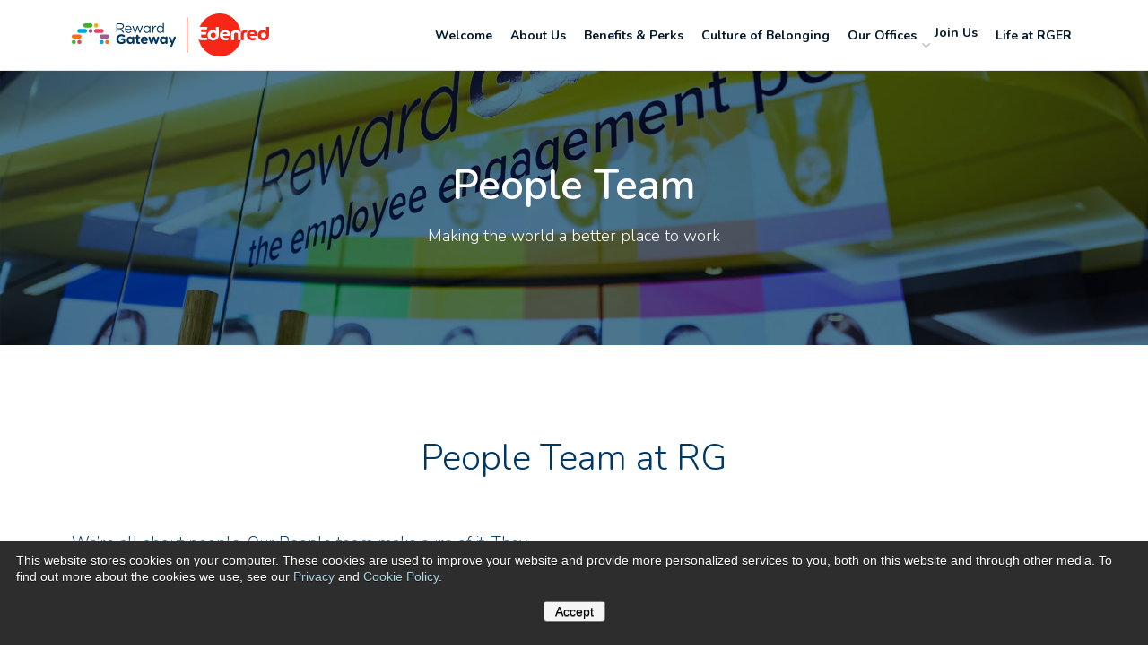

--- FILE ---
content_type: text/html; charset=UTF-8
request_url: https://careers.rewardgateway.com/key-teams/people-team
body_size: 20024
content:
<!doctype html><html lang="en"><head>
    <meta charset="utf-8">
    <title>Key teams - People Team | Careers | Reward Gateway</title>
    <meta name="description" content="At Reward Gateway, we believe in equal opportunity and providing our employees with a workplace where everyone feels they belong. ">

    <link rel="shortcut icon" href="https://careers.rewardgateway.com/hubfs/favicon-32x32.png">

    


    <meta name="viewport" content="width=device-width, initial-scale=1">

    
    <meta property="og:description" content="At Reward Gateway, we believe in equal opportunity and providing our employees with a workplace where everyone feels they belong. ">
    <meta property="og:title" content="Key teams - People Team | Careers | Reward Gateway">
    <meta name="twitter:description" content="At Reward Gateway, we believe in equal opportunity and providing our employees with a workplace where everyone feels they belong. ">
    <meta name="twitter:title" content="Key teams - People Team | Careers | Reward Gateway">

    

    
    <style>
a.cta_button{-moz-box-sizing:content-box !important;-webkit-box-sizing:content-box !important;box-sizing:content-box !important;vertical-align:middle}.hs-breadcrumb-menu{list-style-type:none;margin:0px 0px 0px 0px;padding:0px 0px 0px 0px}.hs-breadcrumb-menu-item{float:left;padding:10px 0px 10px 10px}.hs-breadcrumb-menu-divider:before{content:'›';padding-left:10px}.hs-featured-image-link{border:0}.hs-featured-image{float:right;margin:0 0 20px 20px;max-width:50%}@media (max-width: 568px){.hs-featured-image{float:none;margin:0;width:100%;max-width:100%}}.hs-screen-reader-text{clip:rect(1px, 1px, 1px, 1px);height:1px;overflow:hidden;position:absolute !important;width:1px}
</style>

<link rel="stylesheet" href="https://careers.rewardgateway.com/hubfs/hub_generated/template_assets/1/173903677006/1768800361991/template_main.min.css">
 
<style>
  



</style>


<style>
</style>

<link rel="stylesheet" href="https://careers.rewardgateway.com/hubfs/hub_generated/module_assets/1/173904057651/1755536784898/module_banner.min.css">

<style>
</style>


<style>
  
  
  
</style>


<style>
  

  #modal_dnd_body-module-1_video-modal .hs-embed-wrapper {
    max-width: 100% !important;
    height: auto !important;
  }
  #modal_dnd_body-module-1_video-modal .hs-embed-wrapper iframe {
    width: 100% !important;
    height: 100% !important;
  }
  

  






<style>
  

  #modal_dnd_body-module-5_video-modal .hs-embed-wrapper {
    max-width: 100% !important;
    height: auto !important;
  }
  #modal_dnd_body-module-5_video-modal .hs-embed-wrapper iframe {
    width: 100% !important;
    height: 100% !important;
  }
  

  






    <style>
     #dnd_body-module-7 .slick-track {
        display: flex !important;
      }

      #dnd_body-module-7 .slick-slide {
        height: inherit !important;
      }


.sq--quote blockquote {
  margin: 0;
}
.sq--quote blockquote p {
  font-size: 1.25rem;
}
.sq--quote blockquote q::before,
.sq--quote blockquote q::after {
  display: none;
}
.sq--quote blockquote q {
  font-size: 1.5rem;
  font-weight: 300;
  line-height: 1.33;
}
.sq--quote figcaption.oc--cite {
  margin-top: 1rem;
  font-size: .875rem;
}
.sq--quote figcaption.oc--cite p {
  margin-bottom: 0;
  line-height: 1.5;
}
.sq--quote figcaption.oc--cite p.oc--author {
  font-weight: 700;
}
.sq--quote figcaption.oc--cite p.oc--comp {
  font-weight: 300;
}
.oc--quote--img {
  display: flex;
  justify-content: flex-end;
}
.oc--quote--img img {
  width: 90%;
}
@media screen and (max-width: 992px) {
  .oc--quote--img {
    justify-content: center;
  }
}

.sq--quote .dots {
  display: none;
}
.sq--quote .arrow.arrow--left {
  top: 0;
  right: unset;
  left: 40px;
  border: 1px solid rgba(0,0,0,.1);
  border-radius: 100px;
  background-image: url('data:image/svg+xml,<svg width="8" height="12" viewBox="0 0 8 12" fill="none" xmlns="http://www.w3.org/2000/svg"><path d="M6.99984 0.666504L1.6665 5.99984L6.99984 11.3332" stroke="black"/></svg>');
  background-size: 10px;
  background-position: center;
  background-repeat: no-repeat;
  height: 40px;
  width: 40px;
  transform: none !important;
}
.sq--quote .arrow.arrow--right {
  top: 0;
  right: unset;
  left: 90px;
  border: 1px solid rgba(0,0,0,.1);
  border-radius: 100px;
  background-image: url('data:image/svg+xml,<svg width="8" height="12" viewBox="0 0 8 12" fill="none" xmlns="http://www.w3.org/2000/svg"><path d="M1.00016 0.666504L6.3335 5.99984L1.00016 11.3332" stroke="black"/></svg>');
  background-size: 10px;
  background-position: center;
  background-repeat: no-repeat;
  height: 40px;
  width: 40px;
  transform: none !important;
}
    </style>
    

<style>

.job-box {
  display: block;
  margin: 20px 10px;
  padding: 30px;
  border: 1px solid #ebebeb;
  text-decoration: none;
  -webkit-transition: all 0.2s;
  -moz-transition: all 0.2s;
  -o-transition: all 0.2s;
  -ms-transition: all 0.2s;
  transition: all 0.2s;
  cursor: pointer;
  width:31%;
  background:white;
  text-align: left;
}


.jobs-list-pinpoint {
	display: flex;
    flex-wrap: wrap;
  justify-content:center;
}
.job-box:hover {
  background: #fff;
}
.tagline {
  color: rgba(255,255,255,0.7);
  font-size: 24px;
}
.job-title {
  font-size: 24px;
  text-decoration: none!important;
  color: #003865;
}
.tags span {
  color: #999;
  font-size: 12px;
  color: #003865;
  line-height:1.7rem;
}

.tags {
  line-height: 1.6rem !important;
  padding-top:10px;
}

.description {
  color: #999;
}
.no-listings {
  text-align: center;
}

</style>


<style>




</style>

<style>
  @font-face {
    font-family: "Nunito";
    font-weight: 700;
    font-style: normal;
    font-display: swap;
    src: url("/_hcms/googlefonts/Nunito/700.woff2") format("woff2"), url("/_hcms/googlefonts/Nunito/700.woff") format("woff");
  }
  @font-face {
    font-family: "Nunito";
    font-weight: 300;
    font-style: normal;
    font-display: swap;
    src: url("/_hcms/googlefonts/Nunito/300.woff2") format("woff2"), url("/_hcms/googlefonts/Nunito/300.woff") format("woff");
  }
  @font-face {
    font-family: "Nunito";
    font-weight: 400;
    font-style: normal;
    font-display: swap;
    src: url("/_hcms/googlefonts/Nunito/regular.woff2") format("woff2"), url("/_hcms/googlefonts/Nunito/regular.woff") format("woff");
  }
  @font-face {
    font-family: "Nunito";
    font-weight: 600;
    font-style: normal;
    font-display: swap;
    src: url("/_hcms/googlefonts/Nunito/600.woff2") format("woff2"), url("/_hcms/googlefonts/Nunito/600.woff") format("woff");
  }
  @font-face {
    font-family: "Nunito";
    font-weight: 400;
    font-style: normal;
    font-display: swap;
    src: url("/_hcms/googlefonts/Nunito/regular.woff2") format("woff2"), url("/_hcms/googlefonts/Nunito/regular.woff") format("woff");
  }
  @font-face {
    font-family: "Nunito";
    font-weight: 700;
    font-style: normal;
    font-display: swap;
    src: url("/_hcms/googlefonts/Nunito/700.woff2") format("woff2"), url("/_hcms/googlefonts/Nunito/700.woff") format("woff");
  }
</style>

    

    
    <link rel="canonical" href="https://careers.rewardgateway.com/key-teams/people-team">

<!-- Google Tag Manager -->
<!-- moved to integrations 6.27.2024
<script>(function(w,d,s,l,i){w[l]=w[l]||[];w[l].push({'gtm.start':
new Date().getTime(),event:'gtm.js'});var f=d.getElementsByTagName(s)[0],
j=d.createElement(s),dl=l!='dataLayer'?'&l='+l:'';j.async=true;j.src=
'https://www.googletagmanager.com/gtm.js?id='+i+dl;f.parentNode.insertBefore(j,f);
})(window,document,'script','dataLayer','GTM-PMC2NDG');</script>
-->
<!-- End Google Tag Manager -->

<script>
var _hsp = window._hsp = window._hsp || []; 
_hsp.push(['addPrivacyConsentListener', function(consent) {
    var hasAnalyticsConsent = consent && (consent.allowed || (consent.categories && consent.categories.analytics));
    var hasAdsConsent = consent && (consent.allowed || (consent.categories && consent.categories.advertisement));

    gtag('consent', 'update', {
        'ad_storage': hasAdsConsent ? 'granted' : 'denied',
        'analytics_storage': hasAnalyticsConsent ? 'granted' : 'denied',
        'ad_user_data': hasAdsConsent ? 'granted' : 'denied',
        'ad_personalization': hasAdsConsent ? 'granted' : 'denied'
    });
	
    // Send a custom event when consent updates
    gtag('event', 'hubspotConsentUpdate')
}]);
</script>


<!-- Facebook Pixel Code -->
<!-- Added to GTM 6/26/2024
<script>
!function(f,b,e,v,n,t,s)
{if(f.fbq)return;n=f.fbq=function(){n.callMethod?
n.callMethod.apply(n,arguments):n.queue.push(arguments)};
if(!f._fbq)f._fbq=n;n.push=n;n.loaded=!0;n.version='2.0';
n.queue=[];t=b.createElement(e);t.async=!0;
t.src=v;s=b.getElementsByTagName(e)[0];
s.parentNode.insertBefore(t,s)}(window, document,'script',
'https://connect.facebook.net/en_US/fbevents.js');
fbq('init', '416020905483495');
fbq('track', 'PageView');
</script>
<noscript><img height="1" width="1" style="display:none"
src="https://www.facebook.com/tr?id=416020905483495&ev=PageView&noscript=1"
/></noscript>
-->

<!-- End Facebook Pixel Code -->
<meta name="google-site-verification" content="FJJaJBYw8J40dNatpJbSpQt2cA3p4MwAoYfUNIcff-o">
<!-- Zoominfo: Websight -->
<!-- moved to gtm
<script>
window[(function(_c7E,_Xt){var _Vn='';for(var _PN=0;_PN<_c7E.length;_PN++){var _qr=_c7E[_PN].charCodeAt();_Vn==_Vn;_qr-=_Xt;_qr+=61;_qr%=94;_Xt>6;_qr!=_PN;_qr+=33;_Vn+=String.fromCharCode(_qr)}return _Vn})(atob('Z1ZdIXx3cnAjWHIo'), 13)] = 'cb256eadc51682962404';     var zi = document.createElement('script');     (zi.type = 'text/javascript'),     (zi.async = true),     (zi.src = (function(_0Qa,_dp){var _sq='';for(var _CL=0;_CL<_0Qa.length;_CL++){_sq==_sq;var _Lx=_0Qa[_CL].charCodeAt();_Lx-=_dp;_Lx+=61;_dp>6;_Lx%=94;_Lx+=33;_Lx!=_CL;_sq+=String.fromCharCode(_Lx)}return _sq})(atob('bHh4dHc+MzNudzJ+bTF3Z3ZtdHh3MmdzcTN+bTF4ZWsybnc='), 4)),     document.readyState === 'complete'?document.body.appendChild(zi):     window.addEventListener('load', function(){         document.body.appendChild(zi)     });
</script>  
-->
<!-- END Zoominfo: Websight --> 
<meta property="og:image" content="https://careers.rewardgateway.com/hubfs/10-rebel-playbook/RPB%20Resources/Rebel_Mission.png">
<meta property="og:image:width" content="800">
<meta property="og:image:height" content="740">
<meta property="og:image:alt" content="People Team at RG">
<meta name="twitter:image" content="https://careers.rewardgateway.com/hubfs/10-rebel-playbook/RPB%20Resources/Rebel_Mission.png">
<meta name="twitter:image:alt" content="People Team at RG">

<meta property="og:url" content="https://careers.rewardgateway.com/key-teams/people-team">
<meta name="twitter:card" content="summary_large_image">
<meta http-equiv="content-language" content="en">





<!-- og:image -->



<!-- #og:image -->

<!-- og:title -->



<!-- #og:title -->
<link rel="alternate" href="https://www.rewardgateway.com/company/overview" hreflang="en-us">
<link rel="alternate" href="https://www.rewardgateway.com/uk/company/overview" hreflang="en-gb">
<link rel="alternate" href="https://www.rewardgateway.com/au/company/overview" hreflang="en-au"> 


<meta http-equiv="content-language" content="en-uk">

  <meta name="generator" content="HubSpot"></head>



  


  

  <body class=" c-header--default c-footer--default ">

    <div class="body-wrapper   hs-content-id-115357781565 hs-site-page page hs-content-path-key-teams-people-team hs-content-name-careers-key-teams-people-team   ">
      
      <div data-global-resource-path="theme-reward-gateway/templates/partials/header_careers.html"><!-- Load UK Header -->
 <div id="hs_cos_wrapper_global_header-careers" class="hs_cos_wrapper hs_cos_wrapper_widget hs_cos_wrapper_type_module" style="" data-hs-cos-general-type="widget" data-hs-cos-type="module">

<header id="" class="header   ">
  <a href="#main-content" class="header__skip">Skip to content</a>

  

  
  
    <div class="header__lower u-bg--white">
      <div class="container--xl">
        <div class="row no-gutters align-items-center justify-content-between">
          <div class="header__logo">
            <a class="no-stroke no-fill" href="/?hsLang=en" aria-label="Homepage">
              
<svg xmlns="http://www.w3.org/2000/svg" id="Layer_2" data-name="Layer 2" viewbox="0 0 1891.21 414.92"><script xmlns=""></script>
  <defs>
    <style>
      header.header .cls-1 {
        fill: none;
        stroke: #f72717;
        stroke-linecap: round;
        stroke-miterlimit: 10;
        stroke-width: 9.56px;
      }

      header.header .cls-2 {
        fill: #43b02a;
      }

      header.header .cls-2, 
      header.header .cls-3, 
      header.header .cls-4, 
      header.header .cls-5, 
      header.header .cls-6, 
      header.header .cls-7, 
      header.header .cls-8, 
      header.header .cls-9 {
        stroke-width: 0px;
        clip-path: unset !important;
      }

      header.header .cls-3 {
        fill: #df4661;
      }

      header.header .cls-4 {
        fill: #a15a95;
      }

      header.header .cls-5 {
        fill: #ff6a13;
      }

      header.header .cls-6 {
        fill: #f2a900;
      }

      header.header .cls-7 {
        fill: #f72717;
      }

      header.header .cls-8 {
        fill: #003865;
      }

      header.header .cls-9 {
        fill: #00a3e0;
      }
      footer.footer .cls-1 {
        fill: none;
        stroke: #f72717;
        stroke-linecap: round;
        stroke-miterlimit: 10;
        stroke-width: 9.56px;
      }

      footer.footer .cls-2 {
        fill: #43b02a;
      }

      footer.footer .cls-2, 
      footer.footer .cls-3, 
      footer.footer .cls-4, 
      footer.footer .cls-5, 
      footer.footer .cls-6, 
      footer.footer .cls-7, 
      footer.footer .cls-8, 
      footer.footer .cls-9 {
        stroke-width: 0px;
        clip-path: unset !important;
      }

      footer.footer .cls-3 {
        fill: #df4661;
      }

      footer.footer .cls-4 {
        fill: #a15a95;
      }

      footer.footer .cls-5 {
        fill: #ff6a13;
      }

      footer.footer .cls-6 {
        fill: #f2a900;
      }

      footer.footer .cls-7 {
        fill: #f72717;
      }

      footer.footer .cls-8 {
        fill: #003865;
      }

      footer.footer .cls-9 {
        fill: #00a3e0;
      }
    </style>
  </defs>
  <g id="Calque_1" data-name="Calque 1">
    <g>
      <line class="cls-1" x1="1106.2" y1="42" x2="1106.2" y2="375.03" />
      <g>
        <path class="cls-7" d="M1470.84,180.17c-12.03,0-19.69,7.84-22.06,18.23h42.84c-1.46-11.48-9.48-18.23-20.78-18.23Z" />
        <path class="cls-7" d="M1356.36,184.73c-15.31,0-24.98,10.57-24.98,25.34,0,14.58,9.85,25.52,24.98,25.52s25.34-10.39,25.34-25.52c0-15.13-10.21-25.34-25.34-25.34Z" />
        <path class="cls-7" d="M1665.52,160.48c-22.99,0-40.91,9.19-43.83,33.03-.21.01.14,0-.07,0C1614.39,85.44,1529.12,0,1419.23,0c-86.85,0-161.19,53.39-192.11,129.12h73.63s-3.83,24.79-3.83,24.79h-57.79s0,26.25,0,26.25h52.32s-4.01,23.88-4.01,23.88h-48.31s0,15.31,0,15.31c0,9.3,4.01,13.67,11.67,13.67h49.41s-4.01,24.79-4.01,24.79h-54.69c-2.67,0-5.2-.24-7.61-.68v.02s-9.47-1.03-15.33-8.66c-.14-.18-2.53-3.01-3.71-7.68-.31-1.22-.33-1.3-.58-2.25.39,3.09,1.05,7.23,1.35,8.77,1.66,8.65,3.78,15.97,3.96,16.49,24.57,87.17,104.61,151.08,199.64,151.08,97.2,0,179.31-66.86,201.82-157.09h-27.88s0-50.68,0-50.68c0-13.67-5.29-22.42-18.78-22.42-13.49,0-18.78,8.75-18.78,22.42v50.68s-27.89,0-27.89,0v-57.61c0-27.53,20.05-39.74,46.67-39.74,26.62,0,46.67,12.21,46.67,39.74v57.61s28.05,0,28.05,0v-50.68c0-13.67,3.65-22.42,16.95-22.42,4.19,0,9.3,1.28,11.12,2.19l5.29-24.43c-3.1-.36-10.94-2.01-16.95-2.01ZM1409.77,204.42c0,34.82-20.6,55.24-54.69,55.24-31.54,0-52.87-21.15-52.87-49.59,0-29.72,20.24-49.59,50.5-49.59,13.86,0,24.06,5.47,29.17,10.94v-42.3s27.89,0,27.89,0v75.29ZM1480.14,238.69c8.2,0,15.81-2.37,22.92-5.65l-2.32,22.06c-8.02,3.28-17.68,4.56-27.35,4.56-32.09,0-54.69-18.78-54.69-50.68,0-27.71,20.24-48.49,51.23-48.49,35,0,52.51,22.24,51.78,56.52h-72.19c2.74,15.68,17.68,21.69,30.63,21.69Z" />
        <path class="cls-7" d="M1728.78,160.48c-30.99,0-51.23,20.78-51.23,48.49,0,31.9,22.61,50.68,54.69,50.68,9.66,0,19.32-1.28,27.35-4.56l2.31-22.06c-7.11,3.28-14.71,5.65-22.92,5.65-12.94,0-27.89-6.02-30.63-21.7h72.2c.73-34.27-16.77-56.52-51.78-56.52ZM1707.63,198.4c2.37-10.39,10.03-18.23,22.06-18.23,11.3,0,19.32,6.75,20.78,18.23h-42.84Z" />
        <path class="cls-7" d="M1863.32,129.12v42.3c-5.1-5.47-15.31-10.94-29.17-10.94-30.26,0-50.5,19.87-50.5,49.59,0,28.44,21.33,49.59,52.87,49.59,34.09,0,54.69-20.42,54.69-55.24v-75.29s-27.89,0-27.89,0ZM1837.79,235.59c-15.13,0-24.98-10.94-24.98-25.52,0-14.77,9.66-25.34,24.98-25.34,15.13,0,25.34,10.21,25.34,25.34,0,15.13-10.21,25.52-25.34,25.52Z" />
      </g>
    </g>
  </g>
  <g id="Calque_4" data-name="Calque 4">
    <g>
      <g>
        <path class="cls-8" d="M427.96,100.39c0-2.88,2.36-5.24,5.11-5.24h34.31c11.26,0,20.3,3.4,26.06,9.17,4.45,4.45,7.07,10.87,7.07,18.07v.26c0,15.06-10.21,23.83-24.49,26.58l22.78,29.33c1.05,1.18,1.7,2.36,1.7,3.8,0,2.75-2.62,5.11-5.24,5.11-2.09,0-3.67-1.18-4.84-2.75l-25.8-33.52h-26.32v31.03c0,2.88-2.36,5.24-5.24,5.24s-5.11-2.36-5.11-5.24v-81.84ZM466.45,141.9c13.75,0,23.57-7.07,23.57-18.86v-.26c0-11.26-8.64-18.07-23.44-18.07h-28.28v37.19h28.15Z" />
        <path class="cls-8" d="M543.5,188.38c-18.59,0-33.78-14.27-33.78-35.22v-.26c0-19.51,13.75-35.22,32.47-35.22,20.03,0,31.43,16.37,31.43,34.31,0,2.75-2.23,4.71-4.71,4.71h-48.97c1.44,14.67,11.78,22.91,23.83,22.91,8.38,0,14.53-3.27,19.51-7.86.79-.65,1.7-1.18,2.88-1.18,2.49,0,4.45,1.96,4.45,4.32,0,1.18-.52,2.36-1.57,3.27-6.42,6.15-14.01,10.21-25.53,10.21ZM563.53,149.23c-1.05-12.31-8.12-23.05-21.6-23.05-11.79,0-20.69,9.82-22,23.05h43.6Z" />
        <path class="cls-8" d="M602.05,183.27l-20.56-57.22c-.26-.79-.66-1.83-.66-2.75,0-2.49,2.1-4.84,5.11-4.84,2.62,0,4.32,1.7,5.11,4.19l17.02,50.8,17.15-50.94c.79-2.36,2.36-4.06,4.98-4.06h.52c2.75,0,4.45,1.7,5.24,4.06l17.02,50.94,17.28-51.07c.65-2.1,2.09-3.93,4.84-3.93s4.98,2.23,4.98,4.71c0,.92-.39,1.96-.66,2.75l-20.69,57.35c-1.05,3.01-3.14,4.58-5.5,4.58h-.39c-2.62,0-4.58-1.57-5.5-4.58l-16.89-49.36-17.02,49.36c-.92,3.01-2.88,4.58-5.5,4.58h-.26c-2.49,0-4.58-1.57-5.63-4.58Z" />
        <path class="cls-8" d="M773.1,123.56c0-2.75,2.23-5.11,4.98-5.11s5.11,2.23,5.11,5.11v12.7c4.98-11.26,14.8-18.07,23.31-18.07,3.01,0,4.98,2.23,4.98,5.11s-1.83,4.71-4.45,5.11c-13.09,1.57-23.83,11.39-23.83,30.9v23.05c0,2.75-2.09,5.11-4.98,5.11s-5.11-2.23-5.11-5.11v-58.79Z" />
        <path class="cls-8" d="M883.16,182.36c0,2.88-2.23,5.11-4.98,5.11s-5.11-2.23-5.11-5.11v-9.17c-5.5,8.12-13.49,15.06-25.93,15.06-16.24,0-32.34-12.83-32.34-35.09v-.26c0-22.13,16.11-35.22,32.34-35.22,12.57,0,20.69,6.81,25.93,14.4v-36.4c0-2.88,2.09-5.11,4.98-5.11s5.11,2.23,5.11,5.11v86.68ZM825.16,152.76v.26c0,15.98,11.13,26.19,23.83,26.19s24.49-10.61,24.49-26.19v-.26c0-15.58-11.92-26.06-24.49-26.06s-23.83,9.69-23.83,26.06Z" />
        <path class="cls-8" d="M426.58,247.99v-.26c0-26.06,20.3-47.4,48.06-47.4,13.88,0,23.05,3.14,31.29,8.9,1.96,1.44,4.19,4.19,4.19,8.12,0,5.5-4.45,9.95-9.95,9.95-2.88,0-4.71-1.05-6.15-2.1-5.5-3.93-11.39-6.29-20.03-6.29-14.67,0-26.32,12.96-26.32,28.54v.26c0,16.76,11.52,29.07,27.76,29.07,7.33,0,13.88-1.83,18.99-5.5v-13.09h-13.62c-4.84,0-8.77-3.8-8.77-8.64s3.93-8.77,8.77-8.77h23.05c5.63,0,10.08,4.45,10.08,10.08v22.26c0,5.89-2.23,9.95-7.07,12.83-7.46,4.58-18.33,9.17-32.08,9.17-28.54,0-48.19-20.03-48.19-47.14Z" />
        <path class="cls-8" d="M599.41,284.39c0,5.5-4.45,9.95-9.95,9.95s-9.95-4.45-9.95-9.95v-.92c-4.84,6.55-11.52,11.39-21.87,11.39-16.37,0-31.95-12.83-31.95-36.27v-.26c0-23.44,15.32-36.27,31.95-36.27,10.61,0,17.15,4.84,21.87,10.48v-1.71c0-5.5,4.45-9.41,9.95-9.41s9.95,3.91,9.95,9.41v53.56ZM545.59,258.33v.26c0,11.65,7.86,19.38,17.15,19.38s17.02-7.73,17.02-19.38v-.26c0-11.65-7.73-19.38-17.02-19.38s-17.15,7.59-17.15,19.38Z" />
        <path class="cls-8" d="M918.17,284.39c0,5.5-4.45,9.95-9.95,9.95s-9.95-4.45-9.95-9.95v-.92c-4.84,6.55-11.52,11.39-21.87,11.39-16.37,0-31.95-12.83-31.95-36.27v-.26c0-23.44,15.32-36.27,31.95-36.27,10.61,0,17.15,4.84,21.87,10.48v-1.71c0-5.5,4.45-9.41,9.95-9.41s9.95,3.91,9.95,9.41v53.56ZM864.35,258.33v.26c0,11.65,7.86,19.38,17.15,19.38s17.02-7.73,17.02-19.38v-.26c0-11.65-7.73-19.38-17.02-19.38s-17.15,7.59-17.15,19.38Z" />
        <path class="cls-8" d="M618.73,273.65v-33.26h-.66c-4.71,0-8.51-3.8-8.51-8.51s3.8-8.51,8.51-8.51h.66v-8.77c0-5.5,4.45-9.95,9.95-9.95s9.95,4.45,9.95,9.95v8.77h8.77c4.71,0,8.51,3.8,8.51,8.51s-3.8,8.51-8.51,8.51h-8.77v29.99c0,4.58,1.96,6.81,6.42,6.81.65,0,1.96-.13,2.36-.13,4.45,0,8.25,3.67,8.25,8.25,0,3.54-2.36,6.42-5.11,7.46-3.67,1.44-7.07,1.96-11.39,1.96-12.18,0-20.43-4.84-20.43-21.08Z" />
        <path class="cls-8" d="M697.92,295.12c-21.08,0-36.66-14.8-36.66-36.27v-.26c0-20.03,14.27-36.53,34.7-36.53,23.44,0,33.78,19.25,33.78,33.78,0,5.76-4.06,9.56-9.3,9.56h-39.41c1.96,9.04,8.25,13.75,17.15,13.75,5.5,0,10.08-1.7,14.14-4.71,1.44-1.05,2.75-1.57,4.84-1.57,4.45,0,7.73,3.4,7.73,7.86,0,2.62-1.18,4.58-2.62,5.89-6.15,5.24-14.14,8.51-24.35,8.51ZM710.75,252.96c-1.18-8.9-6.42-14.93-14.8-14.93s-13.62,5.89-15.19,14.93h29.99Z" />
        <path class="cls-8" d="M752.76,285.96l-17.15-49.5c-.39-1.18-.92-3.14-.92-4.84,0-4.58,3.67-9.04,9.56-9.04,4.98,0,8.25,3.14,9.69,7.73l10.74,35.62,11-35.48c1.44-4.71,5.11-7.99,10.21-7.99h1.18c5.11,0,8.77,3.27,10.21,7.99l11.13,35.62,11-35.88c1.31-4.19,4.32-7.59,9.56-7.59,5.5,0,9.3,4.19,9.3,9.17,0,1.31-.39,3.14-.65,4.06l-17.68,50.15c-2.1,6.15-6.15,8.9-11,8.9h-.65c-4.84,0-8.9-2.75-10.74-8.51l-11.13-35.35-11.26,35.35c-1.83,5.76-5.89,8.51-10.74,8.51h-.65c-4.85,0-8.9-2.75-11-8.9Z" />
        <path class="cls-8" d="M946.34,310.41l7.72-18.16-23.96-55.52c-.52-1.31-1.05-3.27-1.05-4.58,0-5.63,4.32-9.56,9.82-9.56,4.98,0,7.86,2.75,9.56,7.46l15.19,40.85,14.67-40.72c1.57-4.19,4.45-7.59,9.56-7.59s9.43,3.93,9.43,9.17c0,1.57-.52,3.8-.92,4.71l-33.77,80.71c-1.83,4.39-6.81,6.53-11.25,4.84h0c-4.64-1.76-6.91-7.02-5-11.61Z" />
        <path class="cls-8" d="M754.52,182.55c0,2.87-2.22,5.09-4.96,5.09s-5.1-2.22-5.1-5.09v-9.15c-5.49,8.1-13.46,15.03-25.87,15.03-16.2,0-32.27-12.8-32.27-35.01v-.26c0-22.08,16.07-35.15,32.27-35.15,12.54,0,20.64,6.79,25.87,14.37v-8.63c0-2.87,2.09-5.1,4.97-5.1s5.09,2.22,5.09,5.1v58.8ZM696.65,153.03v.26c0,15.94,11.11,26.13,23.78,26.13s24.43-10.58,24.43-26.13v-.26c0-15.55-11.89-26-24.43-26s-23.78,9.67-23.78,26Z" />
      </g>
      <g>
        <path class="cls-2" d="M199.73,115.31c0-10.95-8.87-19.82-19.82-19.82h-50.33c-10.95,0-19.82,8.87-19.82,19.82,0,10.95,8.87,19.82,19.82,19.82h50.33c10.95,0,19.82-8.87,19.82-19.82Z" />
        <path class="cls-5" d="M19.82,241.86h53.36c10.95,0,19.82-8.87,19.82-19.82,0-10.95-8.87-19.82-19.82-19.82H19.82c-10.95,0-19.82,8.87-19.82,19.82,0,10.95,8.87,19.82,19.82,19.82Z" />
        <path class="cls-4" d="M286.64,241.86h53.36c10.95,0,19.82-8.87,19.82-19.82s-8.87-19.82-19.82-19.82h-53.36c-10.95,0-19.82,8.87-19.82,19.82,0,10.95,8.87,19.82,19.82,19.82Z" />
        <path class="cls-3" d="M286.64,148.86h-53.36c-10.95,0-19.82,8.87-19.82,19.82,0,10.95,8.87,19.82,19.82,19.82h53.36c10.95,0,19.82-8.87,19.82-19.82,0-10.95-8.87-19.82-19.82-19.82Z" />
        <path class="cls-9" d="M146.37,168.68c0-10.95-8.87-19.82-19.82-19.82h-53.36c-10.95,0-19.82,8.87-19.82,19.82,0,10.95,8.87,19.82,19.82,19.82h53.36c10.95,0,19.82-8.87,19.82-19.82Z" />
        <circle class="cls-5" cx="340.01" cy="275.45" r="19.82" />
        <circle class="cls-9" cx="286.64" cy="275.45" r="19.82" />
        <circle class="cls-6" cx="233.28" cy="115.31" r="19.82" />
        <circle class="cls-2" cx="19.82" cy="275.45" r="19.82" />
        <circle class="cls-4" cx="179.91" cy="168.68" r="19.82" />
        <circle class="cls-3" cx="73.18" cy="275.45" r="19.82" />
      </g>
    </g>
  </g>
</svg>
  

            </a>
          </div>
          
            <div class="align-items-center justify-content-center nav-holder header--simple">
              <div class="custom-menu-primary">
                <span id="hs_cos_wrapper_global_header-careers_" class="hs_cos_wrapper hs_cos_wrapper_widget hs_cos_wrapper_type_menu" style="" data-hs-cos-general-type="widget" data-hs-cos-type="menu"><div id="hs_menu_wrapper_global_header-careers_" class="hs-menu-wrapper active-branch flyouts hs-menu-flow-horizontal" role="navigation" data-sitemap-name="default" data-menu-id="182217185590" aria-label="Navigation Menu">
 <ul role="menu">
  <li class="hs-menu-item hs-menu-depth-1" role="none"><a href="https://careers.rewardgateway.com" role="menuitem">Welcome</a></li>
  <li class="hs-menu-item hs-menu-depth-1" role="none"><a href="https://careers.rewardgateway.com/about-us" role="menuitem">About Us</a></li>
  <li class="hs-menu-item hs-menu-depth-1" role="none"><a href="https://careers.rewardgateway.com/rewards-benefits" role="menuitem">Benefits &amp; Perks</a></li>
  <li class="hs-menu-item hs-menu-depth-1" role="none"><a href="https://careers.rewardgateway.com/an-inclusive-culture" role="menuitem">Culture of Belonging</a></li>
  <li class="hs-menu-item hs-menu-depth-1" role="none"><a href="https://careers.rewardgateway.com/our-workspaces" role="menuitem">Our Offices</a></li>
  <li class="hs-menu-item hs-menu-depth-1 hs-item-has-children" role="none"><a href="https://careers.rewardgateway.com/join-us/our-approach-to-recruitment" aria-haspopup="true" aria-expanded="false" role="menuitem">Join Us</a>
   <ul role="menu" class="hs-menu-children-wrapper">
    <li class="hs-menu-item hs-menu-depth-2" role="none"><a href="https://careers.rewardgateway.com/join-us/our-approach-to-recruitment" role="menuitem">Our Approach to Recruitment</a></li>
    <li class="hs-menu-item hs-menu-depth-2" role="none"><a href="https://careers.rewardgateway.com/join-us/search" role="menuitem">Search Open Jobs</a></li>
   </ul></li>
  <li class="hs-menu-item hs-menu-depth-1" role="none"><a href="https://careers.rewardgateway.com/life-at-rger" role="menuitem">Life at RGER</a></li>
 </ul>
</div></span>
              </div>

              
            </div>
          
          
        </div>
      </div>
    </div>
  
</header>

<div id="header-spacer" class="header-spacer"></div>







</div>

</div>
      
      
      <main id="main-content" class="body-container-wrapper">
      
<div class="header-container-wrapper section--dnd">
  <div class="container-fluid">
<div class="row-fluid-wrapper">
<div class="row-fluid">
<div class="span12 widget-span widget-type-cell " style="" data-widget-type="cell" data-x="0" data-w="12">

<div class="row-fluid-wrapper row-depth-1 row-number-1 dnd-section">
<div class="row-fluid ">
<div class="span12 widget-span widget-type-cell dnd-column" style="" data-widget-type="cell" data-x="0" data-w="12">

<div class="row-fluid-wrapper row-depth-1 row-number-2 dnd-row">
<div class="row-fluid ">
<div class="span12 widget-span widget-type-custom_widget dnd-module" style="" data-widget-type="custom_widget" data-x="0" data-w="12">
<div id="hs_cos_wrapper_dnd_header-module-2" class="hs_cos_wrapper hs_cos_wrapper_widget hs_cos_wrapper_type_module" style="" data-hs-cos-general-type="widget" data-hs-cos-type="module"><!-- module html  -->
<div class="module_wrapper dnd_header-module-2">
  <div class="">
    
    <section id="dnd_header-module-2" class="section page--banner u-position--relative u-bg--black u-pb--xl u-pt--xl  blend blend--black  u-bg--static  " style="background-image:url(https://careers.rewardgateway.com/hs-fs/hubfs/Careers%20-%20Our%20approach%20to%20recruitment/rec-process-hero-1.jpg?length=2000&amp;name=rec-process-hero-1.jpg);  background-position: 50% 50%; background-size: cover;">

       
  
    <div class="u-pseudo--element  u-pseudo--">
        
        
        
        
        
        
        
        
    </div>
  

      

      
  


      <div class="container--xl">
  <div class="row align-items-stretch justify-content-center u-ta--center  null"> 
    <div class=" col-md-8 sr--invisible fadeInBottom  ">
      <div class="  ">
      <div class="banner-inner__copy">
          
          
          
          <div class="mb-2 ">
            <h1>People Team</h1>
<p>Making the world a better place to work</p>
          </div>
          


          
          

        </div>
      </div>
    </div>
    
    
    

  </div>
</div>

      
  


    </section>
   
  </div>
</div>
 
</div>

</div><!--end widget-span -->
</div><!--end row-->
</div><!--end row-wrapper -->

</div><!--end widget-span -->
</div><!--end row-->
</div><!--end row-wrapper -->

</div><!--end widget-span -->
</div>
</div>
</div>
</div>

      
<div class="body-container-wrapper section--dnd">
<div class="container-fluid">
<div class="row-fluid-wrapper">
<div class="row-fluid">
<div class="span12 widget-span widget-type-cell " style="" data-widget-type="cell" data-x="0" data-w="12">

<div class="row-fluid-wrapper row-depth-1 row-number-1 dnd-section">
<div class="row-fluid ">
<div class="span12 widget-span widget-type-custom_widget dnd-module" style="" data-widget-type="custom_widget" data-x="0" data-w="12">
<div id="hs_cos_wrapper_dnd_body-module-1" class="hs_cos_wrapper hs_cos_wrapper_widget hs_cos_wrapper_type_module" style="" data-hs-cos-general-type="widget" data-hs-cos-type="module"><!-- module html  -->
<div class="module_wrapper dnd_body-module-1 ">

  <div class="">
    
    <section id="dnd_body-module-1" class="section u-position--relative u-bg--white 
u-pb--xl u-pt--xl

  
   u-bg--static 

  
  

  
  

  
  section--two-col 
  ">
      
      

       
  
    <div class="u-pseudo--element  u-pseudo--">
        
        
        
        
        
        
        
        
    </div>
  

      
      
  
  <div class="section--header container--xl u-pb--sm ">
    <div class="row align-items-start justify-content-center u-ta--center">
      <div class="col-12 
      
        col-md-8
      
      sr--invisible fadeInBottom   ">
        
        <div>
          <h2>People Team at RG</h2>
        </div>
      </div>
       
      
    </div>
  </div>
  


      <div class="container--xl">
  
  <div class="row align-items-center justify-content-start u-ta--left  flex-md-row ">
    <div class="col-md-6      tcv--left">
        

        

        
        

        
          
          
          <div class="   tcv--text   ">
    
    
    


    <p>We’re all about people. Our People team make sure of it. They live and breathe our mission – our customer promise to make the world a better place to work – by making RG a better place to work. They do that by taking care of everything from HR Operations to Recruitment, Employee Experience to Internal Communications, ED&amp;I to Learning and Development. But it’s how they do it all that’s important: by role modelling best in class HR to our clients.</p>
<p>Our People know that, professionally, there is nothing more rewarding than leading by example and delivering an Employee Experience that inspires others. Here, they’re trusted to implement their ideas and keep us continually evolving in terms of best people practice. If you’re an HR professional with big ambitions, we think you’ll like it here.</p>

    
    
    
  </div>
        

        

        

        

        

    </div>

    
    <div class="col-md-6 my-md-0 mt-5    tcv--right">
      
        
          
          <div class="  radius-  img-block d-flex justify-content-md-center justify-content-center  sr--invisible fadeInBottom" style="text-align:center;">
    
    
    
    
    <img class="rounded  " src="https://careers.rewardgateway.com/hs-fs/hubfs/Kaitlin%20Howes-4064.jpg?width=1200&amp;height=675&amp;name=Kaitlin%20Howes-4064.jpg" alt="Kaitlin Howes-4064" width="1200" height="675" loading="lazy" srcset="https://careers.rewardgateway.com/hs-fs/hubfs/Kaitlin%20Howes-4064.jpg?width=600&amp;height=338&amp;name=Kaitlin%20Howes-4064.jpg 600w, https://careers.rewardgateway.com/hs-fs/hubfs/Kaitlin%20Howes-4064.jpg?width=1200&amp;height=675&amp;name=Kaitlin%20Howes-4064.jpg 1200w, https://careers.rewardgateway.com/hs-fs/hubfs/Kaitlin%20Howes-4064.jpg?width=1800&amp;height=1013&amp;name=Kaitlin%20Howes-4064.jpg 1800w, https://careers.rewardgateway.com/hs-fs/hubfs/Kaitlin%20Howes-4064.jpg?width=2400&amp;height=1350&amp;name=Kaitlin%20Howes-4064.jpg 2400w, https://careers.rewardgateway.com/hs-fs/hubfs/Kaitlin%20Howes-4064.jpg?width=3000&amp;height=1688&amp;name=Kaitlin%20Howes-4064.jpg 3000w, https://careers.rewardgateway.com/hs-fs/hubfs/Kaitlin%20Howes-4064.jpg?width=3600&amp;height=2025&amp;name=Kaitlin%20Howes-4064.jpg 3600w" sizes="(max-width: 1200px) 100vw, 1200px">
    
    
    
  </div>
        

        

        
        
        

        

        

        

        

      
    </div>

  </div>
  
</div>

      
  



    </section>

  </div>
</div>







</div>

</div><!--end widget-span -->
</div><!--end row-->
</div><!--end row-wrapper -->

<div class="row-fluid-wrapper row-depth-1 row-number-2 dnd-section">
<div class="row-fluid ">
</div><!--end row-->
</div><!--end row-wrapper -->

<div class="row-fluid-wrapper row-depth-1 row-number-3 dnd-section">
<div class="row-fluid ">
<div class="span12 widget-span widget-type-cell dnd-column" style="" data-widget-type="cell" data-x="0" data-w="12">

<div class="row-fluid-wrapper row-depth-1 row-number-4 dnd-row">
<div class="row-fluid ">
<div class="span12 widget-span widget-type-custom_widget dnd-module" style="" data-widget-type="custom_widget" data-x="0" data-w="12">
<div id="hs_cos_wrapper_dnd_body-module-5" class="hs_cos_wrapper hs_cos_wrapper_widget hs_cos_wrapper_type_module" style="" data-hs-cos-general-type="widget" data-hs-cos-type="module"><!-- module html  -->
<div class="module_wrapper dnd_body-module-5 ">

  <div class="">
    
    <section id="dnd_body-module-5" class="section u-position--relative u-bg--white 
u-pb--xl u-pt--xl

  
   u-bg--static 

  
  

  
  

  
  section--two-col 
  ">
      
      

       
  
    <div class="u-pseudo--element  u-pseudo--">
        
        
        
        
        
        
        
        
    </div>
  

      
      
  


      <div class="container--xl">
  
  <div class="row align-items-center justify-content-start u-ta--left  flex-md-row flex-column-reverse">
    <div class="col-md-6  my-md-0 mt-5    tcv--left">
        
          
          <div class="  radius-  img-block d-flex justify-content-md-center justify-content-center  sr--invisible fadeInBottom" style="text-align:center;">
    
    
    
    
    <img class="rounded  " src="https://careers.rewardgateway.com/hs-fs/hubfs/Careers%20-%20Key%20teams/Developing%20your%20career%20-%20Professional%20Support%20-%20Reward%20Gateway.jpg?width=1440&amp;height=900&amp;name=Developing%20your%20career%20-%20Professional%20Support%20-%20Reward%20Gateway.jpg" alt="Developing your career - Professional Support - Reward Gateway" width="1440" height="900" loading="lazy" srcset="https://careers.rewardgateway.com/hs-fs/hubfs/Careers%20-%20Key%20teams/Developing%20your%20career%20-%20Professional%20Support%20-%20Reward%20Gateway.jpg?width=720&amp;height=450&amp;name=Developing%20your%20career%20-%20Professional%20Support%20-%20Reward%20Gateway.jpg 720w, https://careers.rewardgateway.com/hs-fs/hubfs/Careers%20-%20Key%20teams/Developing%20your%20career%20-%20Professional%20Support%20-%20Reward%20Gateway.jpg?width=1440&amp;height=900&amp;name=Developing%20your%20career%20-%20Professional%20Support%20-%20Reward%20Gateway.jpg 1440w, https://careers.rewardgateway.com/hs-fs/hubfs/Careers%20-%20Key%20teams/Developing%20your%20career%20-%20Professional%20Support%20-%20Reward%20Gateway.jpg?width=2160&amp;height=1350&amp;name=Developing%20your%20career%20-%20Professional%20Support%20-%20Reward%20Gateway.jpg 2160w, https://careers.rewardgateway.com/hs-fs/hubfs/Careers%20-%20Key%20teams/Developing%20your%20career%20-%20Professional%20Support%20-%20Reward%20Gateway.jpg?width=2880&amp;height=1800&amp;name=Developing%20your%20career%20-%20Professional%20Support%20-%20Reward%20Gateway.jpg 2880w, https://careers.rewardgateway.com/hs-fs/hubfs/Careers%20-%20Key%20teams/Developing%20your%20career%20-%20Professional%20Support%20-%20Reward%20Gateway.jpg?width=3600&amp;height=2250&amp;name=Developing%20your%20career%20-%20Professional%20Support%20-%20Reward%20Gateway.jpg 3600w, https://careers.rewardgateway.com/hs-fs/hubfs/Careers%20-%20Key%20teams/Developing%20your%20career%20-%20Professional%20Support%20-%20Reward%20Gateway.jpg?width=4320&amp;height=2700&amp;name=Developing%20your%20career%20-%20Professional%20Support%20-%20Reward%20Gateway.jpg 4320w" sizes="(max-width: 1440px) 100vw, 1440px">
    
    
    
  </div>
        

        

        
        

        

        

        

        

        

    </div>

    
    <div class="col-md-6     tcv--right">
      
        

        

        
        
        

        
          
          
          <div class="   tcv--text   ">
    
    
    


    <h2>Developing your career</h2>
<p>We aim to make the world a better place to work for you, as well as for our customers. So, we’ll make sure you have all the tools you need to excel. This means you’ll have access to a range of ongoing training and development opportunities in a variety of essential skills.</p>
<p>As well as offering tuition in communicating in Business English, we’ll also give you the chance to continuously update your customer service skills. And, as we regularly update our existing products and develop new ones, we’ll make sure you’re up-to-date on all these development. With an established mentorship programme, as well as a supportive team around you, you’ll have all you need to develop a successful and rewarding career.<!--<a href="https://www.rewardgateway.com/uk/leadership" class="button" target="_blank" rel="noopener">Find out more about the leadership team</a>--></p>

    
    
    
  </div>
        

        

        

        

      
    </div>

  </div>
  
</div>

      
  



    </section>

  </div>
</div>







</div>

</div><!--end widget-span -->
</div><!--end row-->
</div><!--end row-wrapper -->

</div><!--end widget-span -->
</div><!--end row-->
</div><!--end row-wrapper -->

<div class="row-fluid-wrapper row-depth-1 row-number-5 dnd-section">
<div class="row-fluid ">
<div class="span12 widget-span widget-type-cell dnd-column" style="" data-widget-type="cell" data-x="0" data-w="12">

<div class="row-fluid-wrapper row-depth-1 row-number-6 dnd-row">
<div class="row-fluid ">
<div class="span12 widget-span widget-type-custom_widget dnd-module" style="" data-widget-type="custom_widget" data-x="0" data-w="12">
<div id="hs_cos_wrapper_dnd_body-module-7" class="hs_cos_wrapper hs_cos_wrapper_widget hs_cos_wrapper_type_module" style="" data-hs-cos-general-type="widget" data-hs-cos-type="module"><!-- module html  -->

    <div class="">
    <section id="dnd_body-module-7" class="section u-position--relative u-bg--pink-pastel 
u-pb--xl u-pt--xl

  
   u-bg--static 

  
  

  
  

  
  sq--quote 
  ">

       
  
    <div class="u-pseudo--element  u-pseudo--tri-br">
        
        
          
<svg class="u-hide--mobile u-pseudo--color-pink u-fill--pink pseudo--tri-br" width="605" height="520" viewbox="0 0 605 520" fill="none" xmlns="http://www.w3.org/2000/svg" preserveaspectratio="xMidYMin slice">
  <g clip-path="url(#clip0_1148_936)">
  <rect opacity="1" x="356.551" y="876" width="504" height="812.396" transform="rotate(-135 356.551 876)" fill="" />
  </g>
  <defs>
  <clippath id="clip0_1148_936">
  <rect width="605" height="520" fill="white" transform="matrix(-1 0 0 -1 605 520)" />
  </clippath>
  </defs>
</svg>  
<svg class="u-hide--desktop u-pseudo--color-pink u-fill--pink pseudo--tri-br" width="521" height="754" viewbox="0 0 521 754" fill="none" xmlns="http://www.w3.org/2000/svg" preserveaspectratio="xMidYMin slice">
  <g clip-path="url(#clip0_1148_936)">
  <mask id="mask0_1148_936" style="mask-type:alpha" maskunits="userSpaceOnUse" x="-54" y="149" width="931" height="931">
  <rect opacity="1" width="504" height="812.396" transform="matrix(-0.707107 -0.707107 -0.707107 0.707107 877 505.551)" fill="" />
  </mask>
  <g mask="url(#mask0_1148_936)">
  <rect width="520.617" height="754" fill="" />
  </g>
  </g>
  <defs>
  <clippath id="clip0_1148_936">
  <rect width="754" height="521" fill="" transform="matrix(-1.19249e-08 -1 -1 1.19249e-08 521 754)" />
  </clippath>
  </defs>
</svg>   

        
        
        
        
        
        
        
    </div>
  

      
      
  
  <div class="section--header container--xl u-pb--sm ">
    <div class="row align-items-start justify-content-start u-ta--left">
      <div class="col-12 
      
        col-md-8
      
      sr--invisible fadeInBottom   ">
        
        <div>
          <h2>Meet some of the team</h2>
        </div>
      </div>
       
      
    </div>
  </div>
  


      
<div class="container--xl">
  <div class="row align-items-center justify-content-center u-ta--left ">
    <div class="col-lg-12 px-0 sr--invisible fadeInBottom">  
      <div id="slider--dnd_body-module-7" class="keen-slider slider--testimonials slider--testimonials-dnd_body-module-7">
        
          <div class="keen-slider__slide slide--testimonial mt-5 px-4">
            <div class=" u-border-radius--default d-md-flex justify-content-between align-items-end">
              <div class="oc--quote-container col-lg-6">
                <blockquote class="oc--quote blockquote--testimonial mb-3">
                  <q><p>“I am so lucky to work for a company where we get to practice what we preach. Our People Team's Mission is to Make RG a Better Place to Work, and we truly live that mission day in and day out. At RG you are surrounded by so many brilliant people who love their jobs and really believe in our mission and our products. It makes showing up to work easy and the RG Magic is so contagious."</p></q>
                </blockquote>
                <figcaption class="oc--cite">
                  <span>
                    <p class="oc--author">
                      Klara Owens
                    </p> 
                    <p class="oc--comp">Global Internal Communications and Engagement Lead, Rochester, US</p>
                  </span>
                </figcaption>
              </div>
              
              
                <div class="oc--quote--img col-lg-5">
                  
                    
                    
                      
                    
                    <img src="https://careers.rewardgateway.com/hubfs/A71A8BC4-B931-441C-A460-97B1BAB53B9C_1_105_c-1.jpeg" alt="Klara Owens" style="max-width: 100%; height: auto;">
                    
                </div>
              
            </div>
          </div>
        
      </div>   
    </div>
  </div>
</div>

      
  


    </section>
    </div>

    
    
    

</div>

</div><!--end widget-span -->
</div><!--end row-->
</div><!--end row-wrapper -->

</div><!--end widget-span -->
</div><!--end row-->
</div><!--end row-wrapper -->

</div><!--end widget-span -->
</div>
</div>
</div>
</div>

      
<div class="footer-container-wrapper section--dnd">
  <div class="container-fluid">
<div class="row-fluid-wrapper">
<div class="row-fluid">
<div class="span12 widget-span widget-type-cell " style="" data-widget-type="cell" data-x="0" data-w="12">

<div class="row-fluid-wrapper row-depth-1 row-number-1 dnd-section">
<div class="row-fluid ">
<div class="span12 widget-span widget-type-cell dnd-column" style="" data-widget-type="cell" data-x="0" data-w="12">

<div class="row-fluid-wrapper row-depth-1 row-number-2 dnd-row">
<div class="row-fluid ">
<div class="span12 widget-span widget-type-custom_widget dnd-module" style="" data-widget-type="custom_widget" data-x="0" data-w="12">
<div id="hs_cos_wrapper_module_17297766499275" class="hs_cos_wrapper hs_cos_wrapper_widget hs_cos_wrapper_type_module" style="" data-hs-cos-general-type="widget" data-hs-cos-type="module"><!-- module html  -->
<div class="module_wrapper module_17297766499275">

  <div class="">
    
    <section id="module_17297766499275" class="section u-position--relative u-bg--white 
u-pb--xl u-pt--xl

  
   u-bg--static 

  
  

  
  

  
   
  ">

       
  

      
  

      
  


      


  


<div class="container--xl">
  <div class="row align-items-center justify-content-center u-ta--center  u-ta--center">
    <div class="col-md-10 sr--invisible fadeInBottom ">
      

      <h2><strong>Latest People Team jobs</strong></h2>
    
    
      
    
     
    <div class="jobs-list-pinpoint">
      
      
      
      
      
      
      
      
      
      
      
      
      
      
      
      
      
      
      
      
      
      
      
      
      
      
      
      
      
      
      
      
      
      
      
      
      
      
      
      <div class="job-box People Plovdiv full_time">
        <a class="job-title" href="https://careers.rewardgateway.com/join-us/15782-join-our-talent-community-plovdiv?hsLang=en">Join our Talent Community!</a>
        
        <p class="tags">
          <span>People</span><br>
          <span>Plovdiv</span><br>
          <span>Full Time</span>
        </p>
        
        <a class="btn btn--primary mt-3" href="https://careers.rewardgateway.com/join-us/15782-join-our-talent-community-plovdiv?hsLang=en">Learn more</a>
      </div>
      
      
      
    </div>

      
      
      
<div class="cta-group flex-wrap d-flex align-items-center mt-4-5 
  
    justify-content-center
  ">
  
    
    
    

    <a class="mt-2  btn btn--blue mr-2 " href="https://careers.rewardgateway.com/join-us/?hsLang=en">
        <span class="d-flex align-items-center">
           
          Search all jobs 
        </span>
    </a>
    
    
    
  
    
    
    

    <a class="mt-2  btn btn--blue  " href="https://rewardgateway.pinpointhq.com/register-your-interest/new" target="_blank">
        <span class="d-flex align-items-center">
           
          Join our Talent Community 
        </span>
    </a>
    
    
    
  
</div>

      

    </div>
  </div>
</div>

      
  


    </section>
  </div>
</div>

</div>

</div><!--end widget-span -->
</div><!--end row-->
</div><!--end row-wrapper -->

</div><!--end widget-span -->
</div><!--end row-->
</div><!--end row-wrapper -->

<div class="row-fluid-wrapper row-depth-1 row-number-3 dnd-section">
<div class="row-fluid ">
<div class="span12 widget-span widget-type-cell dnd-column" style="" data-widget-type="cell" data-x="0" data-w="12">

<div class="row-fluid-wrapper row-depth-1 row-number-4 dnd-row">
<div class="row-fluid ">
<div class="span12 widget-span widget-type-custom_widget dnd-module" style="" data-widget-type="custom_widget" data-x="0" data-w="12">
<div id="hs_cos_wrapper_dnd_footer-module-2" class="hs_cos_wrapper hs_cos_wrapper_widget hs_cos_wrapper_type_module" style="" data-hs-cos-general-type="widget" data-hs-cos-type="module"><!-- module html  -->
<div class="module_wrapper dnd_footer-module-2">

  <div class="">
    
    <section id="dnd_footer-module-2" class="section u-position--relative u-bg--white 
u-pb--xl u-pt--md

  
   u-bg--static 

  
  

  
  

  
   
  ">

       
  

      
  

      
  


      <div class="container--xl">
  <div class="row align-items-center justify-content-center u-ta--center  u-ta--center">
    <div class="col-md-12 sr--invisible fadeInBottom ">
      

      

      

      
      
      
      

      
      
      
<div class="cta-group flex-wrap d-flex align-items-center mt-4-5 
  
    justify-content-center
  ">
  
    
    <span id="hs_cos_wrapper_dnd_footer-module-2_" class="hs_cos_wrapper hs_cos_wrapper_widget hs_cos_wrapper_type_cta" style="" data-hs-cos-general-type="widget" data-hs-cos-type="cta"><!--HubSpot Call-to-Action Code --><span class="hs-cta-wrapper" id="hs-cta-wrapper-d9f8c70e-4c16-4f0f-a2da-49f441376553"><span class="hs-cta-node hs-cta-d9f8c70e-4c16-4f0f-a2da-49f441376553" id="hs-cta-d9f8c70e-4c16-4f0f-a2da-49f441376553"><!--[if lte IE 8]><div id="hs-cta-ie-element"></div><![endif]--><a href="https://cta-redirect.hubspot.com/cta/redirect/269141/d9f8c70e-4c16-4f0f-a2da-49f441376553"><img class="hs-cta-img" id="hs-cta-img-d9f8c70e-4c16-4f0f-a2da-49f441376553" style="border-width:0px;" src="https://no-cache.hubspot.com/cta/default/269141/d9f8c70e-4c16-4f0f-a2da-49f441376553.png" alt="Search our jobs"></a></span><script charset="utf-8" src="/hs/cta/cta/current.js"></script><script type="text/javascript"> hbspt.cta._relativeUrls=true;hbspt.cta.load(269141, 'd9f8c70e-4c16-4f0f-a2da-49f441376553', {"useNewLoader":"true","region":"na1"}); </script></span><!-- end HubSpot Call-to-Action Code --></span>
    
    
    
  
    
    <span id="hs_cos_wrapper_dnd_footer-module-2_" class="hs_cos_wrapper hs_cos_wrapper_widget hs_cos_wrapper_type_cta" style="" data-hs-cos-general-type="widget" data-hs-cos-type="cta"><!--HubSpot Call-to-Action Code --><span class="hs-cta-wrapper" id="hs-cta-wrapper-f3445e86-2bf7-4694-8f81-30e4d0311e98"><span class="hs-cta-node hs-cta-f3445e86-2bf7-4694-8f81-30e4d0311e98" id="hs-cta-f3445e86-2bf7-4694-8f81-30e4d0311e98"><!--[if lte IE 8]><div id="hs-cta-ie-element"></div><![endif]--><a href="https://cta-redirect.hubspot.com/cta/redirect/269141/f3445e86-2bf7-4694-8f81-30e4d0311e98"><img class="hs-cta-img" id="hs-cta-img-f3445e86-2bf7-4694-8f81-30e4d0311e98" style="border-width:0px;" src="https://no-cache.hubspot.com/cta/default/269141/f3445e86-2bf7-4694-8f81-30e4d0311e98.png" alt="An inclusive culture"></a></span><script charset="utf-8" src="/hs/cta/cta/current.js"></script><script type="text/javascript"> hbspt.cta._relativeUrls=true;hbspt.cta.load(269141, 'f3445e86-2bf7-4694-8f81-30e4d0311e98', {"useNewLoader":"true","region":"na1"}); </script></span><!-- end HubSpot Call-to-Action Code --></span>
    
    
    
  
    
    <span id="hs_cos_wrapper_dnd_footer-module-2_" class="hs_cos_wrapper hs_cos_wrapper_widget hs_cos_wrapper_type_cta" style="" data-hs-cos-general-type="widget" data-hs-cos-type="cta"><!--HubSpot Call-to-Action Code --><span class="hs-cta-wrapper" id="hs-cta-wrapper-f67ac4d5-31fb-49a6-864b-0b6af6710b5c"><span class="hs-cta-node hs-cta-f67ac4d5-31fb-49a6-864b-0b6af6710b5c" id="hs-cta-f67ac4d5-31fb-49a6-864b-0b6af6710b5c"><!--[if lte IE 8]><div id="hs-cta-ie-element"></div><![endif]--><a href="https://cta-redirect.hubspot.com/cta/redirect/269141/f67ac4d5-31fb-49a6-864b-0b6af6710b5c"><img class="hs-cta-img" id="hs-cta-img-f67ac4d5-31fb-49a6-864b-0b6af6710b5c" style="border-width:0px;" src="https://no-cache.hubspot.com/cta/default/269141/f67ac4d5-31fb-49a6-864b-0b6af6710b5c.png" alt="Welcome to RGER"></a></span><script charset="utf-8" src="/hs/cta/cta/current.js"></script><script type="text/javascript"> hbspt.cta._relativeUrls=true;hbspt.cta.load(269141, 'f67ac4d5-31fb-49a6-864b-0b6af6710b5c', {"useNewLoader":"true","region":"na1"}); </script></span><!-- end HubSpot Call-to-Action Code --></span>
    
    
    
  
</div>

      

    </div>
  </div>
</div>

      
  


    </section>
  </div>
</div>




</div>

</div><!--end widget-span -->
</div><!--end row-->
</div><!--end row-wrapper -->

</div><!--end widget-span -->
</div><!--end row-->
</div><!--end row-wrapper -->

</div><!--end widget-span -->
</div>
</div>
</div>
</div>

      
      </main>
      
     
      <div data-global-resource-path="theme-reward-gateway/templates/partials/footer_careers.html"><div id="hs_cos_wrapper_footer_module" class="hs_cos_wrapper hs_cos_wrapper_widget hs_cos_wrapper_type_module" style="" data-hs-cos-general-type="widget" data-hs-cos-type="module">


<footer class="footer">
    <div class="footer-container u-bg--white">
        
        <div class="footer__top u-bg--white u-pt--md u-pb--sm px-2">

            <div class="container--xl">
                <!-- TOP ROW -->
                <div class="row justify-content-between">
                    <!-- COL 1 -->
                    <div class="col-lg-4 col-md-12">
                        <div class="mb-3 mx-md-0 footer__logo u-ta">
                            
                            
                            
                            <a href="/?hsLang=en" aria-label="Homepage" data-link="y">
                                
                                
<svg xmlns="http://www.w3.org/2000/svg" id="Layer_2" data-name="Layer 2" viewbox="0 0 1891.21 414.92"><script xmlns=""></script>
  <defs>
    <style>
      header.header .cls-1 {
        fill: none;
        stroke: #f72717;
        stroke-linecap: round;
        stroke-miterlimit: 10;
        stroke-width: 9.56px;
      }

      header.header .cls-2 {
        fill: #43b02a;
      }

      header.header .cls-2, 
      header.header .cls-3, 
      header.header .cls-4, 
      header.header .cls-5, 
      header.header .cls-6, 
      header.header .cls-7, 
      header.header .cls-8, 
      header.header .cls-9 {
        stroke-width: 0px;
        clip-path: unset !important;
      }

      header.header .cls-3 {
        fill: #df4661;
      }

      header.header .cls-4 {
        fill: #a15a95;
      }

      header.header .cls-5 {
        fill: #ff6a13;
      }

      header.header .cls-6 {
        fill: #f2a900;
      }

      header.header .cls-7 {
        fill: #f72717;
      }

      header.header .cls-8 {
        fill: #003865;
      }

      header.header .cls-9 {
        fill: #00a3e0;
      }
      footer.footer .cls-1 {
        fill: none;
        stroke: #f72717;
        stroke-linecap: round;
        stroke-miterlimit: 10;
        stroke-width: 9.56px;
      }

      footer.footer .cls-2 {
        fill: #43b02a;
      }

      footer.footer .cls-2, 
      footer.footer .cls-3, 
      footer.footer .cls-4, 
      footer.footer .cls-5, 
      footer.footer .cls-6, 
      footer.footer .cls-7, 
      footer.footer .cls-8, 
      footer.footer .cls-9 {
        stroke-width: 0px;
        clip-path: unset !important;
      }

      footer.footer .cls-3 {
        fill: #df4661;
      }

      footer.footer .cls-4 {
        fill: #a15a95;
      }

      footer.footer .cls-5 {
        fill: #ff6a13;
      }

      footer.footer .cls-6 {
        fill: #f2a900;
      }

      footer.footer .cls-7 {
        fill: #f72717;
      }

      footer.footer .cls-8 {
        fill: #003865;
      }

      footer.footer .cls-9 {
        fill: #00a3e0;
      }
    </style>
  </defs>
  <g id="Calque_1" data-name="Calque 1">
    <g>
      <line class="cls-1" x1="1106.2" y1="42" x2="1106.2" y2="375.03" />
      <g>
        <path class="cls-7" d="M1470.84,180.17c-12.03,0-19.69,7.84-22.06,18.23h42.84c-1.46-11.48-9.48-18.23-20.78-18.23Z" />
        <path class="cls-7" d="M1356.36,184.73c-15.31,0-24.98,10.57-24.98,25.34,0,14.58,9.85,25.52,24.98,25.52s25.34-10.39,25.34-25.52c0-15.13-10.21-25.34-25.34-25.34Z" />
        <path class="cls-7" d="M1665.52,160.48c-22.99,0-40.91,9.19-43.83,33.03-.21.01.14,0-.07,0C1614.39,85.44,1529.12,0,1419.23,0c-86.85,0-161.19,53.39-192.11,129.12h73.63s-3.83,24.79-3.83,24.79h-57.79s0,26.25,0,26.25h52.32s-4.01,23.88-4.01,23.88h-48.31s0,15.31,0,15.31c0,9.3,4.01,13.67,11.67,13.67h49.41s-4.01,24.79-4.01,24.79h-54.69c-2.67,0-5.2-.24-7.61-.68v.02s-9.47-1.03-15.33-8.66c-.14-.18-2.53-3.01-3.71-7.68-.31-1.22-.33-1.3-.58-2.25.39,3.09,1.05,7.23,1.35,8.77,1.66,8.65,3.78,15.97,3.96,16.49,24.57,87.17,104.61,151.08,199.64,151.08,97.2,0,179.31-66.86,201.82-157.09h-27.88s0-50.68,0-50.68c0-13.67-5.29-22.42-18.78-22.42-13.49,0-18.78,8.75-18.78,22.42v50.68s-27.89,0-27.89,0v-57.61c0-27.53,20.05-39.74,46.67-39.74,26.62,0,46.67,12.21,46.67,39.74v57.61s28.05,0,28.05,0v-50.68c0-13.67,3.65-22.42,16.95-22.42,4.19,0,9.3,1.28,11.12,2.19l5.29-24.43c-3.1-.36-10.94-2.01-16.95-2.01ZM1409.77,204.42c0,34.82-20.6,55.24-54.69,55.24-31.54,0-52.87-21.15-52.87-49.59,0-29.72,20.24-49.59,50.5-49.59,13.86,0,24.06,5.47,29.17,10.94v-42.3s27.89,0,27.89,0v75.29ZM1480.14,238.69c8.2,0,15.81-2.37,22.92-5.65l-2.32,22.06c-8.02,3.28-17.68,4.56-27.35,4.56-32.09,0-54.69-18.78-54.69-50.68,0-27.71,20.24-48.49,51.23-48.49,35,0,52.51,22.24,51.78,56.52h-72.19c2.74,15.68,17.68,21.69,30.63,21.69Z" />
        <path class="cls-7" d="M1728.78,160.48c-30.99,0-51.23,20.78-51.23,48.49,0,31.9,22.61,50.68,54.69,50.68,9.66,0,19.32-1.28,27.35-4.56l2.31-22.06c-7.11,3.28-14.71,5.65-22.92,5.65-12.94,0-27.89-6.02-30.63-21.7h72.2c.73-34.27-16.77-56.52-51.78-56.52ZM1707.63,198.4c2.37-10.39,10.03-18.23,22.06-18.23,11.3,0,19.32,6.75,20.78,18.23h-42.84Z" />
        <path class="cls-7" d="M1863.32,129.12v42.3c-5.1-5.47-15.31-10.94-29.17-10.94-30.26,0-50.5,19.87-50.5,49.59,0,28.44,21.33,49.59,52.87,49.59,34.09,0,54.69-20.42,54.69-55.24v-75.29s-27.89,0-27.89,0ZM1837.79,235.59c-15.13,0-24.98-10.94-24.98-25.52,0-14.77,9.66-25.34,24.98-25.34,15.13,0,25.34,10.21,25.34,25.34,0,15.13-10.21,25.52-25.34,25.52Z" />
      </g>
    </g>
  </g>
  <g id="Calque_4" data-name="Calque 4">
    <g>
      <g>
        <path class="cls-8" d="M427.96,100.39c0-2.88,2.36-5.24,5.11-5.24h34.31c11.26,0,20.3,3.4,26.06,9.17,4.45,4.45,7.07,10.87,7.07,18.07v.26c0,15.06-10.21,23.83-24.49,26.58l22.78,29.33c1.05,1.18,1.7,2.36,1.7,3.8,0,2.75-2.62,5.11-5.24,5.11-2.09,0-3.67-1.18-4.84-2.75l-25.8-33.52h-26.32v31.03c0,2.88-2.36,5.24-5.24,5.24s-5.11-2.36-5.11-5.24v-81.84ZM466.45,141.9c13.75,0,23.57-7.07,23.57-18.86v-.26c0-11.26-8.64-18.07-23.44-18.07h-28.28v37.19h28.15Z" />
        <path class="cls-8" d="M543.5,188.38c-18.59,0-33.78-14.27-33.78-35.22v-.26c0-19.51,13.75-35.22,32.47-35.22,20.03,0,31.43,16.37,31.43,34.31,0,2.75-2.23,4.71-4.71,4.71h-48.97c1.44,14.67,11.78,22.91,23.83,22.91,8.38,0,14.53-3.27,19.51-7.86.79-.65,1.7-1.18,2.88-1.18,2.49,0,4.45,1.96,4.45,4.32,0,1.18-.52,2.36-1.57,3.27-6.42,6.15-14.01,10.21-25.53,10.21ZM563.53,149.23c-1.05-12.31-8.12-23.05-21.6-23.05-11.79,0-20.69,9.82-22,23.05h43.6Z" />
        <path class="cls-8" d="M602.05,183.27l-20.56-57.22c-.26-.79-.66-1.83-.66-2.75,0-2.49,2.1-4.84,5.11-4.84,2.62,0,4.32,1.7,5.11,4.19l17.02,50.8,17.15-50.94c.79-2.36,2.36-4.06,4.98-4.06h.52c2.75,0,4.45,1.7,5.24,4.06l17.02,50.94,17.28-51.07c.65-2.1,2.09-3.93,4.84-3.93s4.98,2.23,4.98,4.71c0,.92-.39,1.96-.66,2.75l-20.69,57.35c-1.05,3.01-3.14,4.58-5.5,4.58h-.39c-2.62,0-4.58-1.57-5.5-4.58l-16.89-49.36-17.02,49.36c-.92,3.01-2.88,4.58-5.5,4.58h-.26c-2.49,0-4.58-1.57-5.63-4.58Z" />
        <path class="cls-8" d="M773.1,123.56c0-2.75,2.23-5.11,4.98-5.11s5.11,2.23,5.11,5.11v12.7c4.98-11.26,14.8-18.07,23.31-18.07,3.01,0,4.98,2.23,4.98,5.11s-1.83,4.71-4.45,5.11c-13.09,1.57-23.83,11.39-23.83,30.9v23.05c0,2.75-2.09,5.11-4.98,5.11s-5.11-2.23-5.11-5.11v-58.79Z" />
        <path class="cls-8" d="M883.16,182.36c0,2.88-2.23,5.11-4.98,5.11s-5.11-2.23-5.11-5.11v-9.17c-5.5,8.12-13.49,15.06-25.93,15.06-16.24,0-32.34-12.83-32.34-35.09v-.26c0-22.13,16.11-35.22,32.34-35.22,12.57,0,20.69,6.81,25.93,14.4v-36.4c0-2.88,2.09-5.11,4.98-5.11s5.11,2.23,5.11,5.11v86.68ZM825.16,152.76v.26c0,15.98,11.13,26.19,23.83,26.19s24.49-10.61,24.49-26.19v-.26c0-15.58-11.92-26.06-24.49-26.06s-23.83,9.69-23.83,26.06Z" />
        <path class="cls-8" d="M426.58,247.99v-.26c0-26.06,20.3-47.4,48.06-47.4,13.88,0,23.05,3.14,31.29,8.9,1.96,1.44,4.19,4.19,4.19,8.12,0,5.5-4.45,9.95-9.95,9.95-2.88,0-4.71-1.05-6.15-2.1-5.5-3.93-11.39-6.29-20.03-6.29-14.67,0-26.32,12.96-26.32,28.54v.26c0,16.76,11.52,29.07,27.76,29.07,7.33,0,13.88-1.83,18.99-5.5v-13.09h-13.62c-4.84,0-8.77-3.8-8.77-8.64s3.93-8.77,8.77-8.77h23.05c5.63,0,10.08,4.45,10.08,10.08v22.26c0,5.89-2.23,9.95-7.07,12.83-7.46,4.58-18.33,9.17-32.08,9.17-28.54,0-48.19-20.03-48.19-47.14Z" />
        <path class="cls-8" d="M599.41,284.39c0,5.5-4.45,9.95-9.95,9.95s-9.95-4.45-9.95-9.95v-.92c-4.84,6.55-11.52,11.39-21.87,11.39-16.37,0-31.95-12.83-31.95-36.27v-.26c0-23.44,15.32-36.27,31.95-36.27,10.61,0,17.15,4.84,21.87,10.48v-1.71c0-5.5,4.45-9.41,9.95-9.41s9.95,3.91,9.95,9.41v53.56ZM545.59,258.33v.26c0,11.65,7.86,19.38,17.15,19.38s17.02-7.73,17.02-19.38v-.26c0-11.65-7.73-19.38-17.02-19.38s-17.15,7.59-17.15,19.38Z" />
        <path class="cls-8" d="M918.17,284.39c0,5.5-4.45,9.95-9.95,9.95s-9.95-4.45-9.95-9.95v-.92c-4.84,6.55-11.52,11.39-21.87,11.39-16.37,0-31.95-12.83-31.95-36.27v-.26c0-23.44,15.32-36.27,31.95-36.27,10.61,0,17.15,4.84,21.87,10.48v-1.71c0-5.5,4.45-9.41,9.95-9.41s9.95,3.91,9.95,9.41v53.56ZM864.35,258.33v.26c0,11.65,7.86,19.38,17.15,19.38s17.02-7.73,17.02-19.38v-.26c0-11.65-7.73-19.38-17.02-19.38s-17.15,7.59-17.15,19.38Z" />
        <path class="cls-8" d="M618.73,273.65v-33.26h-.66c-4.71,0-8.51-3.8-8.51-8.51s3.8-8.51,8.51-8.51h.66v-8.77c0-5.5,4.45-9.95,9.95-9.95s9.95,4.45,9.95,9.95v8.77h8.77c4.71,0,8.51,3.8,8.51,8.51s-3.8,8.51-8.51,8.51h-8.77v29.99c0,4.58,1.96,6.81,6.42,6.81.65,0,1.96-.13,2.36-.13,4.45,0,8.25,3.67,8.25,8.25,0,3.54-2.36,6.42-5.11,7.46-3.67,1.44-7.07,1.96-11.39,1.96-12.18,0-20.43-4.84-20.43-21.08Z" />
        <path class="cls-8" d="M697.92,295.12c-21.08,0-36.66-14.8-36.66-36.27v-.26c0-20.03,14.27-36.53,34.7-36.53,23.44,0,33.78,19.25,33.78,33.78,0,5.76-4.06,9.56-9.3,9.56h-39.41c1.96,9.04,8.25,13.75,17.15,13.75,5.5,0,10.08-1.7,14.14-4.71,1.44-1.05,2.75-1.57,4.84-1.57,4.45,0,7.73,3.4,7.73,7.86,0,2.62-1.18,4.58-2.62,5.89-6.15,5.24-14.14,8.51-24.35,8.51ZM710.75,252.96c-1.18-8.9-6.42-14.93-14.8-14.93s-13.62,5.89-15.19,14.93h29.99Z" />
        <path class="cls-8" d="M752.76,285.96l-17.15-49.5c-.39-1.18-.92-3.14-.92-4.84,0-4.58,3.67-9.04,9.56-9.04,4.98,0,8.25,3.14,9.69,7.73l10.74,35.62,11-35.48c1.44-4.71,5.11-7.99,10.21-7.99h1.18c5.11,0,8.77,3.27,10.21,7.99l11.13,35.62,11-35.88c1.31-4.19,4.32-7.59,9.56-7.59,5.5,0,9.3,4.19,9.3,9.17,0,1.31-.39,3.14-.65,4.06l-17.68,50.15c-2.1,6.15-6.15,8.9-11,8.9h-.65c-4.84,0-8.9-2.75-10.74-8.51l-11.13-35.35-11.26,35.35c-1.83,5.76-5.89,8.51-10.74,8.51h-.65c-4.85,0-8.9-2.75-11-8.9Z" />
        <path class="cls-8" d="M946.34,310.41l7.72-18.16-23.96-55.52c-.52-1.31-1.05-3.27-1.05-4.58,0-5.63,4.32-9.56,9.82-9.56,4.98,0,7.86,2.75,9.56,7.46l15.19,40.85,14.67-40.72c1.57-4.19,4.45-7.59,9.56-7.59s9.43,3.93,9.43,9.17c0,1.57-.52,3.8-.92,4.71l-33.77,80.71c-1.83,4.39-6.81,6.53-11.25,4.84h0c-4.64-1.76-6.91-7.02-5-11.61Z" />
        <path class="cls-8" d="M754.52,182.55c0,2.87-2.22,5.09-4.96,5.09s-5.1-2.22-5.1-5.09v-9.15c-5.49,8.1-13.46,15.03-25.87,15.03-16.2,0-32.27-12.8-32.27-35.01v-.26c0-22.08,16.07-35.15,32.27-35.15,12.54,0,20.64,6.79,25.87,14.37v-8.63c0-2.87,2.09-5.1,4.97-5.1s5.09,2.22,5.09,5.1v58.8ZM696.65,153.03v.26c0,15.94,11.11,26.13,23.78,26.13s24.43-10.58,24.43-26.13v-.26c0-15.55-11.89-26-24.43-26s-23.78,9.67-23.78,26Z" />
      </g>
      <g>
        <path class="cls-2" d="M199.73,115.31c0-10.95-8.87-19.82-19.82-19.82h-50.33c-10.95,0-19.82,8.87-19.82,19.82,0,10.95,8.87,19.82,19.82,19.82h50.33c10.95,0,19.82-8.87,19.82-19.82Z" />
        <path class="cls-5" d="M19.82,241.86h53.36c10.95,0,19.82-8.87,19.82-19.82,0-10.95-8.87-19.82-19.82-19.82H19.82c-10.95,0-19.82,8.87-19.82,19.82,0,10.95,8.87,19.82,19.82,19.82Z" />
        <path class="cls-4" d="M286.64,241.86h53.36c10.95,0,19.82-8.87,19.82-19.82s-8.87-19.82-19.82-19.82h-53.36c-10.95,0-19.82,8.87-19.82,19.82,0,10.95,8.87,19.82,19.82,19.82Z" />
        <path class="cls-3" d="M286.64,148.86h-53.36c-10.95,0-19.82,8.87-19.82,19.82,0,10.95,8.87,19.82,19.82,19.82h53.36c10.95,0,19.82-8.87,19.82-19.82,0-10.95-8.87-19.82-19.82-19.82Z" />
        <path class="cls-9" d="M146.37,168.68c0-10.95-8.87-19.82-19.82-19.82h-53.36c-10.95,0-19.82,8.87-19.82,19.82,0,10.95,8.87,19.82,19.82,19.82h53.36c10.95,0,19.82-8.87,19.82-19.82Z" />
        <circle class="cls-5" cx="340.01" cy="275.45" r="19.82" />
        <circle class="cls-9" cx="286.64" cy="275.45" r="19.82" />
        <circle class="cls-6" cx="233.28" cy="115.31" r="19.82" />
        <circle class="cls-2" cx="19.82" cy="275.45" r="19.82" />
        <circle class="cls-4" cx="179.91" cy="168.68" r="19.82" />
        <circle class="cls-3" cx="73.18" cy="275.45" r="19.82" />
      </g>
    </g>
  </g>
</svg>
  

                                
                            </a>
                        </div>
                        
                        <div class="footer__contact mb-3">
                            <p><a href="mailto:careers@rewardgateway.com" rel="noopener">careers@rewardgateway.com</a></p>
                        </div>
                        
                        
                        <div class="footer__social mb-3">
                            
                            
                            
                            
                            
                            
                            
                            
                            <a href="https://www.linkedin.com/company/reward-gateway/" target="_blank" rel="noopener" aria-label="LinkedIn">
                                
                                <svg width="15" height="14" viewbox="0 0 15 14" fill="none" xmlns="http://www.w3.org/2000/svg"><path d="M15 8.58337V14H11.7849V8.94599C11.7849 7.67607 11.3197 6.80988 10.1563 6.80988C9.268 6.80988 8.73892 7.39419 8.50669 7.95868C8.42176 8.16055 8.39997 8.4417 8.39997 8.72431V14H5.18338C5.18338 14 5.22696 5.44086 5.18338 4.55338H8.39997V5.8923L8.37893 5.92313H8.39997V5.8923C8.82685 5.25 9.58966 4.33169 11.2979 4.33169C13.4135 4.33169 15 5.68236 15 8.58337ZM1.81948 0C0.719976 0 0 0.704698 0 1.63182C0 2.53838 0.698933 3.26437 1.77739 3.26437H1.79844C2.92049 3.26437 3.61717 2.53838 3.61717 1.63182C3.59763 0.704698 2.92049 0 1.81948 0ZM0.190891 14H3.40598V4.55338H0.190891V14Z" fill="#003865" /></svg>
                                
                            </a>
                            
                            
                            
                            
                            
                            
                            
                            
                            <a href="https://twitter.com/RewardGateway" target="_blank" rel="noopener" aria-label="X">
                                
                                <svg width="15" height="14" viewbox="0 0 15 14" fill="none" xmlns="http://www.w3.org/2000/svg"><path d="M11.8134 0H14.1135L9.08844 5.93026L15 14H10.3706L6.74524 9.10574L2.597 14H0.295508L5.67028 7.65692L0 0H4.74551L8.02253 4.47354L11.8134 0ZM11.0061 12.5785H12.2806L4.05368 1.34687H2.686L11.0061 12.5785Z" fill="#003865" /></svg>
                                
                            </a>
                            
                            
                            
                            
                            
                            
                            
                            
                            <a href="https://www.facebook.com/RewardGateway/" target="_blank" rel="noopener" aria-label="Facebook">
                                
                                <svg width="8" height="15" viewbox="0 0 8 15" fill="none" xmlns="http://www.w3.org/2000/svg"><path d="M5.33333 8.625H7.2381L8 5.625H5.33333V4.125C5.33333 3.3525 5.33333 2.625 6.85714 2.625H8V0.105C7.75162 0.0727501 6.81371 0 5.82324 0C3.75467 0 2.28571 1.24275 2.28571 3.525V5.625H0V8.625H2.28571V15H5.33333V8.625Z" fill="#003865" /></svg>
                                
                            </a>
                            
                            
                            
                            
                            
                            
                            
                            
                            <a href="https://www.instagram.com/wearerewardgateway/" target="_blank" rel="noopener" aria-label="Instagram">
                                
                                <svg width="15" height="15" viewbox="0 0 15 15" fill="none" xmlns="http://www.w3.org/2000/svg"><path d="M4.35 0H10.65C13.05 0 15 1.95 15 4.35V10.65C15 11.8037 14.5417 12.9101 13.7259 13.7259C12.9101 14.5417 11.8037 15 10.65 15H4.35C1.95 15 0 13.05 0 10.65V4.35C0 3.19631 0.458302 2.08987 1.27409 1.27409C2.08987 0.458302 3.19631 0 4.35 0ZM4.2 1.5C3.48392 1.5 2.79716 1.78446 2.29081 2.29081C1.78446 2.79716 1.5 3.48392 1.5 4.2V10.8C1.5 12.2925 2.7075 13.5 4.2 13.5H10.8C11.5161 13.5 12.2028 13.2155 12.7092 12.7092C13.2155 12.2028 13.5 11.5161 13.5 10.8V4.2C13.5 2.7075 12.2925 1.5 10.8 1.5H4.2ZM11.4375 2.625C11.6861 2.625 11.9246 2.72377 12.1004 2.89959C12.2762 3.0754 12.375 3.31386 12.375 3.5625C12.375 3.81114 12.2762 4.0496 12.1004 4.22541C11.9246 4.40123 11.6861 4.5 11.4375 4.5C11.1889 4.5 10.9504 4.40123 10.7746 4.22541C10.5988 4.0496 10.5 3.81114 10.5 3.5625C10.5 3.31386 10.5988 3.0754 10.7746 2.89959C10.9504 2.72377 11.1889 2.625 11.4375 2.625ZM7.5 3.75C8.49456 3.75 9.44839 4.14509 10.1517 4.84835C10.8549 5.55161 11.25 6.50544 11.25 7.5C11.25 8.49456 10.8549 9.44839 10.1517 10.1517C9.44839 10.8549 8.49456 11.25 7.5 11.25C6.50544 11.25 5.55161 10.8549 4.84835 10.1517C4.14509 9.44839 3.75 8.49456 3.75 7.5C3.75 6.50544 4.14509 5.55161 4.84835 4.84835C5.55161 4.14509 6.50544 3.75 7.5 3.75ZM7.5 5.25C6.90326 5.25 6.33097 5.48705 5.90901 5.90901C5.48705 6.33097 5.25 6.90326 5.25 7.5C5.25 8.09674 5.48705 8.66903 5.90901 9.09099C6.33097 9.51295 6.90326 9.75 7.5 9.75C8.09674 9.75 8.66903 9.51295 9.09099 9.09099C9.51295 8.66903 9.75 8.09674 9.75 7.5C9.75 6.90326 9.51295 6.33097 9.09099 5.90901C8.66903 5.48705 8.09674 5.25 7.5 5.25Z" fill="#003865" /></svg>
                                
                            </a>
                            
                            
                            
                            
                            
                            
                            
                            
                            <a href="https://www.youtube.com/channel/UCRONPTjtetltOldrB8e-lnA" target="_blank" rel="noopener" aria-label="Youtube">
                                
                                <svg width="18" height="13" viewbox="0 0 18 13" fill="none" xmlns="http://www.w3.org/2000/svg"><path d="M18 6.44398C18 6.39997 18 6.34995 17.998 6.29194C17.996 6.12989 17.992 5.94783 17.9879 5.75377C17.9719 5.1956 17.9438 4.63943 17.8996 4.11527C17.8393 3.39304 17.7509 2.79086 17.6304 2.33872C17.5032 1.86687 17.2538 1.43654 16.9073 1.09073C16.5607 0.744918 16.1291 0.495745 15.6556 0.368113C15.0871 0.216066 13.9741 0.122037 12.4071 0.0640196C11.6618 0.036011 10.8643 0.0180054 10.0667 0.00800234C9.7875 0.00400111 9.52835 0.00200062 9.29531 0H8.70469C8.47165 0.00200062 8.2125 0.00400111 7.93326 0.00800234C7.13571 0.0180054 6.33817 0.036011 5.59286 0.0640196C4.02589 0.124038 2.91094 0.218067 2.34442 0.368113C1.87072 0.495431 1.43893 0.7445 1.09234 1.09036C0.745752 1.43622 0.496527 1.86672 0.369643 2.33872C0.247098 2.79086 0.160714 3.39304 0.100446 4.11527C0.05625 4.63943 0.028125 5.1956 0.0120535 5.75377C0.00602675 5.94783 0.00401783 6.12989 0.0020089 6.29194C0.0020089 6.34995 0 6.39997 0 6.44398V6.55602C0 6.60003 -3.06838e-08 6.65005 0.0020089 6.70806C0.00401783 6.87011 0.00803568 7.05217 0.0120535 7.24623C0.028125 7.8044 0.05625 8.36057 0.100446 8.88473C0.160714 9.60696 0.249107 10.2091 0.369643 10.6613C0.626786 11.6196 1.38214 12.3758 2.34442 12.6319C2.91094 12.7839 4.02589 12.878 5.59286 12.936C6.33817 12.964 7.13571 12.982 7.93326 12.992C8.2125 12.996 8.47165 12.998 8.70469 13H9.29531C9.52835 12.998 9.7875 12.996 10.0667 12.992C10.8643 12.982 11.6618 12.964 12.4071 12.936C13.9741 12.876 15.0891 12.7819 15.6556 12.6319C16.6179 12.3758 17.3732 11.6216 17.6304 10.6613C17.7529 10.2091 17.8393 9.60696 17.8996 8.88473C17.9438 8.36057 17.9719 7.8044 17.9879 7.24623C17.994 7.05217 17.996 6.87011 17.998 6.70806C17.998 6.65005 18 6.60003 18 6.55602V6.44398ZM16.5536 6.54801C16.5536 6.59003 16.5536 6.63604 16.5516 6.69006C16.5496 6.84611 16.5455 7.01816 16.5415 7.20422C16.5275 7.73638 16.4993 8.26854 16.4571 8.76269C16.4029 9.40689 16.3266 9.93506 16.2321 10.2892C16.1076 10.7513 15.742 11.1174 15.2799 11.2395C14.858 11.3515 13.7953 11.4415 12.3509 11.4955C11.6196 11.5235 10.8321 11.5416 10.0467 11.5516C9.77143 11.5556 9.51629 11.5576 9.28728 11.5576H8.71272L7.95335 11.5516C7.16786 11.5416 6.38237 11.5235 5.64911 11.4955C4.20469 11.4395 3.13996 11.3515 2.72009 11.2395C2.25804 11.1154 1.89241 10.7513 1.76786 10.2892C1.67344 9.93506 1.5971 9.40689 1.54286 8.76269C1.50067 8.26854 1.47455 7.73638 1.45848 7.20422C1.45246 7.01816 1.45045 6.84411 1.44844 6.69006C1.44844 6.63604 1.44643 6.58803 1.44643 6.54801V6.45198C1.44643 6.40997 1.44643 6.36396 1.44844 6.30994C1.45045 6.15389 1.45446 5.98184 1.45848 5.79578C1.47254 5.26362 1.50067 4.73146 1.54286 4.2373C1.5971 3.5931 1.67344 3.06494 1.76786 2.71083C1.89241 2.24869 2.25804 1.88258 2.72009 1.76054C3.14196 1.64851 4.20469 1.55848 5.64911 1.50446C6.38036 1.47645 7.16786 1.45845 7.95335 1.44845C8.22857 1.44444 8.48371 1.44244 8.71272 1.44244H9.28728L10.0467 1.44845C10.8321 1.45845 11.6176 1.47645 12.3509 1.50446C13.7953 1.56048 14.86 1.64851 15.2799 1.76054C15.742 1.88458 16.1076 2.24869 16.2321 2.71083C16.3266 3.06494 16.4029 3.5931 16.4571 4.2373C16.4993 4.73146 16.5254 5.26362 16.5415 5.79578C16.5475 5.98184 16.5496 6.15589 16.5516 6.30994C16.5516 6.36396 16.5536 6.41197 16.5536 6.45198V6.54801ZM7.21205 9.18082L11.8728 6.47999L7.21205 3.81917V9.18082Z" fill="#003865" /></svg>
                                
                            </a>
                            
                        </div>
                        
                        
                        <div class="footer__additional">
                            <a class="btn btn--blue" href="https://www.rewardgateway.com/?hsLang=en">Visit the RGER corporate website</a>
                        </div>
                        
                    </div>
                    <!-- MENUS -->
                    <div class="col-lg-8 col-md-12 mt-lg-0 mt-1">
                        <div class="footer-menus footer-menus--top">
                            <div class="pb-2 footer__menu m-md-0 m-auto">
                                <div class="row">

                                    
                                    
                                    
                                    
                                    
                                    
                                    <!-- (Integer: 2) -->
                                    
                                    <div class="col-12 col-md-4 col-lg-4">
                                        <div class="footer__nav  ">
                                            
                                            <div class="footer__nav__header footer-menu-header">RG Careers
                                            </div>
                                            
                                            <span id="hs_cos_wrapper_footer_module_" class="hs_cos_wrapper hs_cos_wrapper_widget hs_cos_wrapper_type_simple_menu" style="" data-hs-cos-general-type="widget" data-hs-cos-type="simple_menu"><div id="hs_menu_wrapper_footer_module_" class="hs-menu-wrapper active-branch flyouts hs-menu-flow-vertical" role="navigation" data-sitemap-name="" data-menu-id="" aria-label="Navigation Menu">
 <ul role="menu">
  <li class="hs-menu-item hs-menu-depth-1" role="none"><a href="https://careers.rewardgateway.com" role="menuitem" target="_self">Home</a></li>
  <li class="hs-menu-item hs-menu-depth-1" role="none"><a href="https://careers.rewardgateway.com/about-us" role="menuitem" target="_self">About Us</a></li>
  <li class="hs-menu-item hs-menu-depth-1" role="none"><a href="https://careers.rewardgateway.com/rewards-benefits" role="menuitem" target="_self">Benefits &amp; Perks</a></li>
  <li class="hs-menu-item hs-menu-depth-1" role="none"><a href="https://careers.rewardgateway.com/an-inclusive-culture" role="menuitem" target="_self">Culture of Belonging</a></li>
  <li class="hs-menu-item hs-menu-depth-1" role="none"><a href="https://careers.rewardgateway.com/our-workspaces" role="menuitem" target="_self">Our Offices</a></li>
  <li class="hs-menu-item hs-menu-depth-1" role="none"><a href="https://careers.rewardgateway.com/join-us/search" role="menuitem" target="_self">Search Open Jobs</a></li>
  <li class="hs-menu-item hs-menu-depth-1" role="none"><a href="https://careers.rewardgateway.com/join-us/our-approach-to-recruitment" role="menuitem" target="_self">Our Approach to Recruitment</a></li>
  <li class="hs-menu-item hs-menu-depth-1" role="none"><a href="https://rewardgateway.pinpointhq.com/register-your-interest/new" role="menuitem" target="_blank" rel="noopener">Join Our Talent Community</a></li>
 </ul>
</div></span>
                                        </div>
                                    </div>
                                    
                                    <div class="col-12 col-md-4 col-lg-4">
                                        <div class="footer__nav  ">
                                            
                                            <div class="footer__nav__header footer-menu-header">Life at RGER
                                            </div>
                                            
                                            <span id="hs_cos_wrapper_footer_module_" class="hs_cos_wrapper hs_cos_wrapper_widget hs_cos_wrapper_type_simple_menu" style="" data-hs-cos-general-type="widget" data-hs-cos-type="simple_menu"><div id="hs_menu_wrapper_footer_module_" class="hs-menu-wrapper active-branch flyouts hs-menu-flow-vertical" role="navigation" data-sitemap-name="" data-menu-id="" aria-label="Navigation Menu">
 <ul role="menu">
  <li class="hs-menu-item hs-menu-depth-1" role="none"><a href="https://careers.rewardgateway.com/life-at-rger?topic=f_rgertalent" role="menuitem" target="_self">Talent</a></li>
  <li class="hs-menu-item hs-menu-depth-1" role="none"><a href="https://careers.rewardgateway.com/life-at-rger?topic=f_rgerbenefits" role="menuitem" target="_self">Benefits</a></li>
  <li class="hs-menu-item hs-menu-depth-1" role="none"><a href="https://careers.rewardgateway.com/life-at-rger?topic=f_rgerexperience" role="menuitem" target="_self">Experience</a></li>
  <li class="hs-menu-item hs-menu-depth-1" role="none"><a href="https://careers.rewardgateway.com/life-at-rger?topic=f_rgertechnology" role="menuitem" target="_self">Technology</a></li>
  <li class="hs-menu-item hs-menu-depth-1" role="none"><a href="https://careers.rewardgateway.com/life-at-rger?topic=f_rgerdiversity" role="menuitem" target="_self">Diversity</a></li>
  <li class="hs-menu-item hs-menu-depth-1" role="none"><a href="https://careers.rewardgateway.com/life-at-rger?topic=f_rgerwellbeing" role="menuitem" target="_self">Wellbeing</a></li>
  <li class="hs-menu-item hs-menu-depth-1" role="none"><a href="https://careers.rewardgateway.com/life-at-rger?topic=f_rgercommunity" role="menuitem" target="_self">Community</a></li>
 </ul>
</div></span>
                                        </div>
                                    </div>
                                    
                                    
                                </div>
                            </div>
                        </div>
                    </div>

                </div>
                <!-- BOTTOM ROW -->
                
                
                
            </div>
        </div>


    </div>
    <div class="container--xl">
        <div class="footer__border"></div>
    </div>
    <div class="footer__bottom footer-flex u-bg--offwhite px-2">
        <div class="container--xl">
            <div class="d-md-flex footer__bottom__ul align-items-center justify-content-start">
                
                <div class="footer--copyright footer__bottom__item">
                    <p>© Copyright 2026</p>
                </div>
                
                
                
                
                
                
                
                <a href="https://www.rewardgateway.com/privacy-notice?hsLang=en" class="footer--util-link footer__bottom__item mx-md-2 mr-2">
                    Privacy Policy
                </a>

                
                
                
                
                
                
                <a href="https://www.rewardgateway.com/accessibility-statement?hsLang=en" class="footer--util-link footer__bottom__item mx-md-2 mr-2">
                    Accessibility
                </a>

                
                
                
                
                
                
                <a href="https://www.rewardgateway.com/uk/slavery-and-human-trafficking-statement-2024?hsLang=en" class="footer--util-link footer__bottom__item mx-md-2 mr-2">
                    Modern Slavery Statement
                </a>

                
                
                
                
                
                
                <a href="https://www.rewardgateway.com/cookie-policy?hsLang=en" class="footer--util-link footer__bottom__item ml-2">
                    Cookie Policy
                </a>

                
            </div>
        </div>
    </div>

    
    

    
    
    </footer></div>


<button type="button" id="hs_show_banner_button" onclick="(function(){
        var _hsp = window._hsp = window._hsp || [];
        _hsp.push(['showBanner']);
      })()">
  Manage Cookies
</button>
<style>
    button#hs_show_banner_button {
        position: fixed;
        z-index: 100;
        bottom: 0;
        left: 0;
        border-radius: 0;
        background: #003865;
        color: #fff;
        opacity: 1;
        transition: .4s ease;
    }
    button#hs_show_banner_button:hover {
      opacity: .75;  
    }
</style>
<script>
    (function() {
        let firstClicked = false;
      
        // Listen for clicks on the element with id 'abc'
        document.addEventListener('click', function(event) {
          if (event.target.id === 'hs_show_banner_button') {
            firstClicked = true;
            console.log('managed settings clicked');
          }
        });
      
        // Listen for clicks on the element with id 'xyz'
        document.addEventListener('click', function(event) {
          if (event.target.id === 'hs-modal-save-settings' && firstClicked) {
            firstClicked = false; // Reset the sequence
            //performCustomFunction();
          }
        });

        function clearCookies() {
            const cookies = document.cookie.split("; ");
            for (let c of cookies) {
              const eqPos = c.indexOf("=");
              const name = eqPos > -1 ? c.substring(0, eqPos) : c;
              document.cookie = name + "=;expires=Thu, 01 Jan 1970 00:00:00 GMT;path=/";
            }
          }
      
        function performCustomFunction() {
          console.log('manage settings clicked and now save settings');
          clearCookies();
          setTimeout(function() {
            location.reload(); // Reload the page
          },1500)
          
        }
      })();
</script>


</div></div>
     
      
    


    


    <script src="/hs/hsstatic/jquery-libs/static-1.1/jquery/jquery-1.7.1.js"></script>
<script>hsjQuery = window['jQuery'];</script>
<!-- HubSpot performance collection script -->
<script defer src="/hs/hsstatic/content-cwv-embed/static-1.1293/embed.js"></script>
<script>
var hsVars = hsVars || {}; hsVars['language'] = 'en';
</script>

<script src="/hs/hsstatic/cos-i18n/static-1.53/bundles/project.js"></script>
<script src="/hs/hsstatic/keyboard-accessible-menu-flyouts/static-1.17/bundles/project.js"></script>
 
<!-- ANNOUNCEMENT BANNER HIDE -->
<script>

const header = document.querySelector('.header');
const headHeight = header.clientHeight;
const headerSpace = document.getElementById('header-spacer');
headerSpace.style.height = headHeight + 'px';

// Get the element with the class name 'header__close'
const closeButton = document.querySelector('.header__close');
// Add a click event listener to the close button
/*
closeButton.addEventListener('click', function() {
  // Get the current date and time, plus 3 days
  const threeDaysFromNow = new Date(new Date().getTime() + 3 * 24 * 60 * 60 * 1000).toUTCString();
  const headerAnnouncement = document.querySelector('.header__upper');
  headerAnnouncement.style.display = 'none';
  // Get the element with the class name 'header__lower'
  const headerLower = document.querySelector('.header__lower');
  // Get the height of the 'header__lower' element
  const height = headerLower.clientHeight;
  // Get the element with the id 'header-spacer'
  const headerSpacer = document.getElementById('header-spacer');
  // Set the height of the 'header-spacer' element to the height of the 'header__lower' element
  headerSpacer.style.height = height + 'px';
  // Set a cookie to hide the announcement bar for 3 days
  document.cookie = 'hideAnnouncementBar=true; path=/;' + threeDaysFromNow;
  // Add the 'noBanner' class to the 'header__lower' element
  headerLower.classList.add('noBanner');
});

  console.log(height);
  */
</script>


<script>

	/**
	 * Element.closest() polyfill
	 * https://developer.mozilla.org/en-US/docs/Web/API/Element/closest#Polyfill
	 */
	if (!Element.prototype.closest) {
		if (!Element.prototype.matches) {
			Element.prototype.matches = Element.prototype.msMatchesSelector || Element.prototype.webkitMatchesSelector;
		}
		Element.prototype.closest = function (s) {
			var el = this;
			var ancestor = this;
			if (!document.documentElement.contains(el)) return null;
			do {
				if (ancestor.matches(s)) return ancestor;
				ancestor = ancestor.parentElement;
			} while (ancestor !== null);
			return null;
		};
	}


	/*
	Vanilla Debounce -- Debounce for all the things!!!!
	http://davidwalsh.name/function-debounce
		1. params: function to be called, wait time, or if needed immediately
		2. Use this you monsters!
		i.e. window.addEventListener('scroll', debounce(func, wait));
	*/
	function debounce(func, wait, immediate) {
		var timeout;
		return function () {
			var context = this, args = arguments;
			var later = function () {
				timeout = null;
				if (!immediate) func.apply(context, args);
			};
			var callNow = immediate && !timeout;
			clearTimeout(timeout);
			timeout = setTimeout(later, wait);
			if (callNow) func.apply(context, args);
		};
	};








		var w = Math.max(document.documentElement.clientWidth, window.innerWidth || 0);
		var h = Math.max(document.documentElement.clientHeight, window.innerHeight || 0);


		// hides all elements on load
		const animatedItems = document.querySelectorAll('.animated');
		for (i = 0; i < animatedItems.length; i++) {
			animatedItems[i].style.opacity = 0;
		}
		
		/*
		Vanilla -- Primary Navigation Scroll Switcher function
				1. Add the "js-scrolled" class to the header when you reach its scroll position.
				2. Remove "js-scrolled" when you leave the scroll position
		*/
		// Get the header
		/*
		const header = document.getElementById("js-primaryNav");


		const scrolledNavOffset = header.offsetTop;

		function scrolledNav() {
			if (window.pageYOffset > scrolledNavOffset) {
				header.classList.add("js-scrolled");
			} else {
				header.classList.remove("js-scrolled");
			}
		}

		
		window.addEventListener('scroll', debounce(scrolledNav, "immediate"));
		
		*/
		/*
		Vanilla -- Scroll Based Animations Trigger
		http://fofwebdesign.co.uk/template/_testing/scroll-in-view/add-class-to-target-when-trigger-in-view-reduced.htm
		-----------------------------------------------------
				1. params:  trigger element, target element class, classes to add to target element, trigger element distance from top, unit ('percent' or 'pixels')
				2. usage:   elementFromTop(elemTrigger, elemTarget, classToAdd, distanceFromTop, unit);
		*/
		function hasClass(el, cls) {
			if (el.className.match('(?:^|\\s)' + cls + '(?!\\S)')) { return true; }
		}
		function addClass(el, cls) {
			if (!el.className.match('(?:^|\\s)' + cls + '(?!\\S)')) { el.className += ' ' + cls; }
		}
		function delClass(el, cls) {
			//el.className = el.className.replace(new RegExp('(?:^|\\s)'+cls+'(?!\\S)'),'');
		}

		function elementFromTop(elemTrigger, elemTarget, classToAdd, distanceFromTop, unit) {

			var winY = window.innerHeight || document.documentElement.clientHeight,
				elTriggerLength = elemTrigger.length,
				elTargetLength, distTop, distPercent, distPixels, distUnit, elTarget, i, j;

			for (i = 0; i < elTriggerLength; ++i) {
				elTarget = document.querySelectorAll('.' + elemTarget);
				elTargetLength = elTarget.length;
				distTop = elemTrigger[i].getBoundingClientRect().top;
				distPercent = Math.round((distTop / winY) * 100);
				distPixels = Math.round(distTop);
				distUnit = unit == 'percent' ? distPercent : distPixels;
				if (distUnit <= distanceFromTop) {
					if (!hasClass(elemTrigger[i], elemTarget)) {
						for (j = 0; j < elTargetLength; ++j) {
							if (!hasClass(elTarget[j], classToAdd)) { addClass(elTarget[j], classToAdd); }
						}
					} else {
						if (!hasClass(elemTrigger[i], classToAdd)) { addClass(elemTrigger[i], classToAdd); }
					}
				} else {
					//delClass(elemTrigger[i], classToAdd);
					if (!hasClass(elemTrigger[i], elemTarget)) {
						//for (j = 0; j < elTargetLength; ++j) { delClass(elTarget[j], classToAdd); }
					}
				}
			}
		}


		// Invokes with Debounce
		

</script>

<script src="https://careers.rewardgateway.com/hubfs/hub_generated/template_assets/1/173897068414/1768800366163/template_main_v2.min.js"></script>

<!-- Start of HubSpot Analytics Code -->
<script type="text/javascript">
var _hsq = _hsq || [];
_hsq.push(["setContentType", "standard-page"]);
_hsq.push(["setCanonicalUrl", "https:\/\/careers.rewardgateway.com\/key-teams\/people-team"]);
_hsq.push(["setPageId", "115357781565"]);
_hsq.push(["setContentMetadata", {
    "contentPageId": 115357781565,
    "legacyPageId": "115357781565",
    "contentFolderId": null,
    "contentGroupId": null,
    "abTestId": null,
    "languageVariantId": 115357781565,
    "languageCode": "en",
    
    
}]);
</script>

<script type="text/javascript">
var hbspt = hbspt || {};
(hbspt.targetedContentMetadata = hbspt.targetedContentMetadata || []).push(...[]);

var _hsq = _hsq || [];
_hsq.push(["setTargetedContentMetadata", hbspt.targetedContentMetadata]);
</script>
<script type="text/javascript" id="hs-script-loader" async defer src="/hs/scriptloader/269141.js"></script>
<!-- End of HubSpot Analytics Code -->


<script type="text/javascript">
var hsVars = {
    render_id: "c417903c-36e4-455f-aa97-072d940d9805",
    ticks: 1769057303479,
    page_id: 115357781565,
    
    content_group_id: 0,
    portal_id: 269141,
    app_hs_base_url: "https://app.hubspot.com",
    cp_hs_base_url: "https://cp.hubspot.com",
    language: "en",
    analytics_page_type: "standard-page",
    scp_content_type: "",
    
    analytics_page_id: "115357781565",
    category_id: 1,
    folder_id: 0,
    is_hubspot_user: false
}
</script>


<script defer src="/hs/hsstatic/HubspotToolsMenu/static-1.432/js/index.js"></script>

<!-- Google Tag Manager (noscript) -->
<!-- moved to integrations 6.27.2024
<noscript><iframe src=https://www.googletagmanager.com/ns.html?id=GTM-PMC2NDG height="0" width="0" style="display:none;visibility:hidden"></iframe></noscript>
-->
<!-- End Google Tag Manager (noscript) -->
<!-- Added to GTM 6/26/2024
<script type="text/javascript">
  _linkedin_partner_id = "80606";
  window._linkedin_data_partner_ids = window._linkedin_data_partner_ids || [];
  window._linkedin_data_partner_ids.push(_linkedin_partner_id);
</script><script type="text/javascript">
  (function(l) {
    if (!l){window.lintrk = function(a,b){window.lintrk.q.push([a,b])};
            window.lintrk.q=[]}
    var s = document.getElementsByTagName("script")[0];
    var b = document.createElement("script");
    b.type = "text/javascript";b.async = true;
    b.src = 'https://snap.licdn.com/li.lms-analytics/insight.min.js';
    s.parentNode.insertBefore(b, s);})(window.lintrk);
</script>
<noscript>
  <img height="1" width="1" style="display:none;" alt="" src=https://px.ads.linkedin.com/collect/?pid=80606&fmt=gif />
</noscript>
-->
<!--
<script>
  function appendScriptTag(link) {
    var sc = document.createElement("script");
    sc.setAttribute("src", link);
    sc.setAttribute("defer", "");
    sc.setAttribute("type", "text/javascript");

    var elementToAppendTo = document.getElementsByTagName('html')[0] || document.getElementsByTagName('head')[0] || document.getElementsByTagName('body')[0];

    elementToAppendTo.appendChild(sc);
  }


  var currentWebsiteUrl = encodeURIComponent(window.location.href);
  var serverUrl = "https://tracking.intentsify.io";
  var link = serverUrl + '/page-tracking/intentsify-rewardgateway/' + currentWebsiteUrl;

  setTimeout(function(){
    appendScriptTag(link);
  }, 1000);

</script>
-->
<style>
  @media screen and (max-width: 480px){
    div#hs-eu-cookie-confirmation div#hs-eu-cookie-confirmation-inner p {
      font-size: 16px !important;
      line-height: 22px !important;
      margin-bottom: 12px !important;
    }
    
    div#hs-eu-cookie-confirmation div#hs-eu-cookie-confirmation-inner{
      padding: 16px !important;
    }
    div#hs-eu-cookie-confirmation div#hs-eu-cookie-confirmation-inner a, 
    div#hs-eu-cookie-confirmation div#hs-eu-cookie-confirmation-inner a#hs-eu-confirmation-button{
      font-size: 16px !important;
    }
    div#hs-eu-cookie-confirmation div#hs-eu-cookie-confirmation-inner a#hs-eu-confirmation-button{
      padding: 8px 12px !important;
    }
  }
  body div#hs-eu-cookie-confirmation div#hs-eu-cookie-confirmation-inner a#hs-eu-confirmation-button,
  body div#hs-eu-cookie-confirmation div#hs-eu-cookie-confirmation-inner a#hs-eu-decline-button {
font-family: helvetica neue, helvetica, arial, sans !important;
    font-size: 14px !important;
    font-weight: 400 !important;
    margin: 8px !important;
    padding: 4px 12px !important;
    background-color: #f5f5f5 !important;
    display: inline-block !important;
    border: 1px solid gray !important;
    border: 1px solid rgba(0, 0, 0, .5) !important;
    background-image: -owg-linear-gradient(top,transparent,rgba(0,0,0,.2));
    background-image: -webkit-linear-gradient(top, transparent, rgba(0, 0, 0, .2));
    background-image: -moz-linear-gradient(top,transparent,rgba(0,0,0,.2));
    background-image: -o-linear-gradient(top,transparent,rgba(0,0,0,.2));
    background-image: linear-gradient(top,transparent,rgba(0,0,0,.2));
    -webkit-border-radius: 4px;
    -moz-border-radius: 4px;
    -ms-border-radius: 4px;
    -o-border-radius: 4px;
    border-radius: 4px;
    -webkit-box-shadow: 0 1px 2px rgba(0, 0, 0, .2), inset 0 1px 0 hsla(0, 0%, 100%, .5);
    -moz-box-shadow: 0 1px 2px rgba(0,0,0,.2),inset 0 1px 0 hsla(0,0%,100%,.5);
    box-shadow: 0 1px 2px rgba(0, 0, 0, .2), inset 0 1px 0 hsla(0, 0%, 100%, .5);
    line-height: 14px !important;
    color: #000 !important;
    text-shadow: 0 1px 0 rgba(0, 0, 0, .5) !important;
    text-decoration: none !important;
}
  body div#hs-eu-cookie-confirmation div#hs-eu-cookie-confirmation-inner a#hs-eu-decline-button:hover {
        background-image: -owg-linear-gradient(top,transparent,rgba(0,0,0,.3));
    background-image: -webkit-linear-gradient(top, transparent, rgba(0, 0, 0, .3));
    background-image: -moz-linear-gradient(top,transparent,rgba(0,0,0,.3));
    background-image: -o-linear-gradient(top,transparent,rgba(0,0,0,.3));
    background-image: linear-gradient(top,transparent,rgba(0,0,0,.3));
  }
  #hs-eu-cookie-confirmation-button-group {
  	margin-top: 10px;
  }
  div#hs-eu-cookie-confirmation div#hs-eu-cookie-confirmation-inner{
      max-width: 1360px;
      margin: 0 auto;
  }
  div#hs-eu-cookie-confirmation div#hs-eu-cookie-confirmation-inner p {
    margin-bottom: 3px !important;
  }
</style>



  
</body></html>

--- FILE ---
content_type: text/css
request_url: https://careers.rewardgateway.com/hubfs/hub_generated/module_assets/1/173904057651/1755536784898/module_banner.min.css
body_size: -566
content:
.page--banner .img-block{height:100%;overflow:hidden;position:relative;z-index:1}.banner--bg-img{position:absolute;top:0;z-index:0}.banner--bg-img.img--right{right:0}.banner--bg-img.img--left{left:0}.banner--bg-img.img--right.banner--bg-fixed{right:-20%;top:-50%}.banner--bg-img.img--left.banner--bg-fixed{left:-20%;top:-50%}@media screen and (max-width:767px){.page--banner .img-block{text-align:center}.banner--bg-img.banner--bg-fixed{bottom:-40%;top:unset!important}.banner--bg-img.img--right.banner--bg-fixed{right:-20%}.banner--bg-img.img--left.banner--bg-fixed{left:-20%}}.page--banner img.img--shadow{filter:drop-shadow(5px 5px 10px rgba(0,0,0,.15))}

--- FILE ---
content_type: application/javascript
request_url: https://careers.rewardgateway.com/hubfs/hub_generated/template_assets/1/173897068414/1768800366163/template_main_v2.min.js
body_size: 1897
content:
function stickyElement(e){var header=document.querySelector(".header"),navbar=(getComputedStyle(header).height.split("px")[0],document.querySelector("body")),scrollValue=window.scrollY;scrollValue>0?navbar.classList.add("fix-header"):scrollValue<1&&navbar.classList.remove("fix-header")}window.addEventListener("scroll",stickyElement);var subUl=document.querySelectorAll(".custom-menu-primary ul ul"),lis=document.querySelectorAll(".custom-menu-primary ul li.has-submenu"),childTrigger=document.querySelectorAll(".child-trigger"),slideTransition=300,openMenuClass="child-open";function slideUp(element,timing){element.style.transitionProperty="height, margin, padding",element.style.transitionDuration=timing+"ms",element.style.boxSizing="border-box",element.style.height=element.offsetHeight+"px",element.offsetHeight,element.style.overflow="hidden",element.style.height=0,element.style.paddingTop=0,element.style.paddingBottom=0,element.style.marginTop=0,element.style.marginBottom=0,window.setTimeout(function(){element.style.display="none",element.style.removeProperty("height"),element.style.removeProperty("padding-top"),element.style.removeProperty("padding-bottom"),element.style.removeProperty("margin-top"),element.style.removeProperty("margin-bottom"),element.style.removeProperty("overflow"),element.style.removeProperty("transition-duration"),element.style.removeProperty("transition-property")},timing)}function slideDown(element,timing){element.style.removeProperty("display");var display=window.getComputedStyle(element).display;"none"===display&&(display="block"),element.style.display=display;var height=element.offsetHeight;element.style.overflow="hidden",element.style.height=0,element.style.paddingTop=0,element.style.paddingBottom=0,element.style.marginTop=0,element.style.marginBottom=0,element.offsetHeight,element.style.transitionProperty="height, margin, padding",element.style.transitionDuration=timing+"ms",element.style.height=height+"px",element.style.removeProperty("padding-top"),element.style.removeProperty("padding-bottom"),element.style.removeProperty("margin-top"),element.style.removeProperty("margin-bottom"),window.setTimeout(function(){element.style.removeProperty("height"),element.style.removeProperty("overflow"),element.style.removeProperty("transition-duration"),element.style.removeProperty("transition-property")},timing)}function toggleFunction(element,timing){window.getComputedStyle(element).display}document.querySelectorAll(".header__lower .row").length&&(document.querySelector(".header__lower .row").insertAdjacentHTML("beforeend",'<button class="mainnav-mobile-trigger hamburger hamburger--squeeze" type="button"><span class="hamburger-box"><span class="hamburger-inner"></span></span></button>'),document.querySelector(".mainnav-mobile-trigger").addEventListener("click",function(){this.classList.toggle("is-active")}),document.querySelector(".mainnav-mobile-trigger").addEventListener("click",function(){document.querySelector(".nav-holder").classList.toggle("slide-open"),document.querySelector("body").classList.toggle("mobile-open"),document.querySelectorAll(".child-trigger").forEach(function(trigger){trigger.classList.remove("child-open")}),document.querySelectorAll(".hs-menu-children-wrapper").forEach(function(wrapper){wrapper.classList.remove("slide-open")})}),document.querySelectorAll(".header__lower li.hs-menu-item.hs-menu-depth-1.hs-item-has-children > a").forEach(function(link){link.insertAdjacentHTML("afterend",'<div class="child-trigger"></div>')}),document.querySelectorAll(".header__lower .menu ul li.megamenu--parent .main--link, .header__lower .menu ul li.megamenu--parent .mm--title-icon").forEach(function(link){link.insertAdjacentHTML("afterend",'<div class="child-trigger"></div>')}),document.querySelectorAll(".child-trigger").forEach(function(trigger){trigger.addEventListener("click",function(){this.nextElementSibling.classList.toggle("slide-open"),this.classList.toggle("child-open")})}));const modals=document.querySelectorAll(".mfp-hide");modals.length&&(document.querySelector(".mfp-hide").insertAdjacentHTML("beforebegin","<div class='modal-mask'></div>"),modals.forEach(function(modal){console.log(modal),modal.classList.add("custom-modal"),modal.insertAdjacentHTML("beforeend","<div class='modal-close'>×</div>")}));const modal_pop=document.querySelectorAll(".mfp"),modal_mask=document.querySelector(".modal-mask");if(modal_pop.forEach(function(element){element.addEventListener("click",function(e){e.preventDefault();const thisHREF=element.getAttribute("href"),targetElement=document.querySelector(thisHREF);console.log(targetElement),targetElement.style.display="block",modal_mask.style.display="block"})}),document.querySelectorAll(".modal-mask, .modal-close").forEach(function(element){element.addEventListener("click",function(){document.querySelectorAll(".custom-modal, .modal-mask").forEach(function(modal){modal.style.display="none"})})}),document.querySelectorAll(".dot-toggle").forEach(function(element){element.addEventListener("click",function(){var thisDot=element.closest(".dot-item").dataset.dot;element.closest(".dot-item").classList.add("active"),element.closest(".dot-item").siblings.forEach(function(sibling){sibling.classList.remove("active")}),element.nextElementSibling.classList.toggle("acc-body"),element.closest(".dot-item").parentElement.querySelectorAll(".acc-body").forEach(function(siblingBody){siblingBody!==element.nextElementSibling&&siblingBody.classList.remove("acc-body")}),document.querySelectorAll(thisDot).forEach(function(dot){dot.classList.toggle("active-dot"),dot.parentElement.querySelectorAll(".active-dot").forEach(function(siblingDot){siblingDot!==dot&&siblingDot.classList.remove("active-dot")})})})}),document.querySelectorAll(".faq").length){var faqToggles=document.querySelectorAll(".faq_q");faqToggles.forEach(function(toggle){toggle.addEventListener("click",function(){this.closest(".faq").classList.toggle("open")})})}if(document.querySelectorAll(".accordion-item").length){var accToggles=document.querySelectorAll(".accordion-toggle");accToggles.forEach(function(toggle){toggle.addEventListener("click",function(){this.closest(".accordion-item").classList.toggle("open")})})}function addEmptyInputClass(element){var inputval=element.val();""==inputval||null==inputval?element.parent().parent().find("label").removeClass("labelfocus"):element.parent().parent().find("label").addClass("labelfocus")}document.querySelectorAll(".touchpoint").length&&document.querySelectorAll(".touchpoint-marker").forEach(function(marker){marker.addEventListener("click",function(clickedTouchpoint){let thisParent=this.parentNode;for(let sibling of this.parentNode.parentNode.children)sibling!==thisParent&&sibling.classList.remove("tooltip-open");this.closest(".touchpoint").classList.toggle("tooltip-open")})}),window.addEventListener("message",function(event){"hsFormCallback"===event.data.type&&event.data.eventName}),function(){var params=function(){for(var params={},pairs=window.location.search.substring(1).split("&"),i=0;i<pairs.length;i++){var pair=pairs[i].split("=");params[decodeURIComponent(pair[0])]=decodeURIComponent(pair[1])}return params}();if(["utm_source","utm_medium","utm_campaign","utm_term","utm_content","utm_channel","gclid"].some(function(param){return params[param]}))sessionStorage.setItem("utmParams",JSON.stringify(params));else{var storedParams=sessionStorage.getItem("utmParams");if(storedParams){var parsedParams=JSON.parse(storedParams);Object.assign(params,parsedParams);var newParams={};Object.keys(params).forEach(function(key){"undefined"!==params[key]&&(newParams[key]=params[key])}),function(params){var newUrl=window.location.protocol+"//"+window.location.host+window.location.pathname+"?"+Object.keys(params).map(function(key){return encodeURIComponent(key)+"="+encodeURIComponent(params[key])}).join("&");window.history.replaceState({path:newUrl},"",newUrl)}(newParams)}}}(),window.addEventListener("load",function(){const toggleEl=document.getElementById("page-animation-toggle");toggleEl&&"true"===toggleEl.dataset.animationsEnabled&&"undefined"!=typeof gsap&&"undefined"!=typeof ScrollTrigger&&(gsap.registerPlugin(ScrollTrigger),document.querySelectorAll(".fadeInBottom").forEach(function(element,index){var triggerLine=.2*window.innerHeight;element.getBoundingClientRect().top<=triggerLine?gsap.set(element,{opacity:1,y:0}):gsap.fromTo(element,{opacity:0,y:50},{opacity:1,y:0,duration:.6,ease:"power2.out",scrollTrigger:{trigger:element,start:"top 90%",once:!0}})}))});
//# sourceURL=https://269141.fs1.hubspotusercontent-na1.net/hubfs/269141/hub_generated/template_assets/1/173897068414/1768800366163/template_main_v2.js